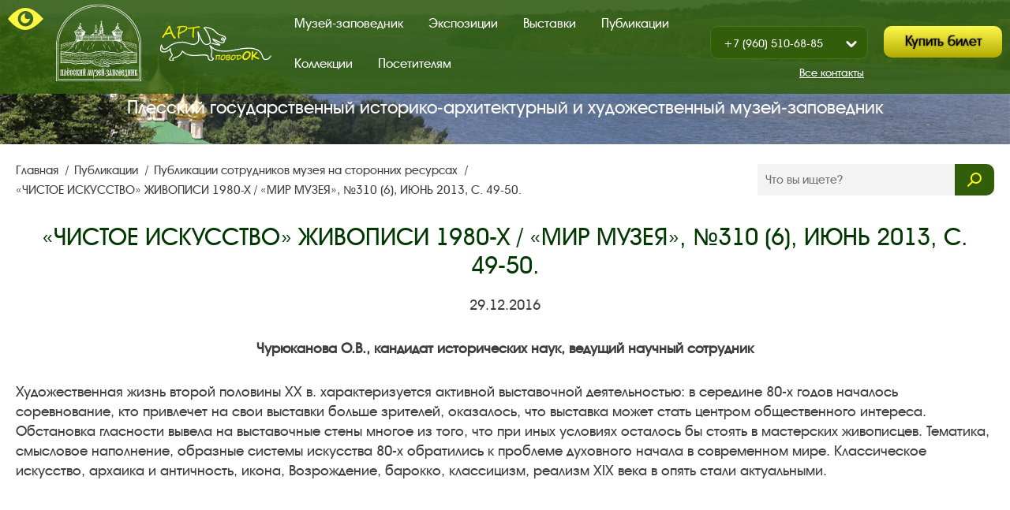

--- FILE ---
content_type: text/html; charset=windows-1251
request_url: http://ples-museum.ru/publikatsii/publikatsii-sotrudnikov-muzeya/obzor-otechestvennoy-zhivopisi-80-kh-gg-xx-v-iz-kollektsii-plesskogo-muzeya-zapovednika/
body_size: 13114
content:
<!DOCTYPE html>
<html lang="ru" class="normal-vision" >
<head>
    <title>Публикации о музее в Плёсе</title>
    <meta name="yandex-verification" content="80fa6cffc47f2010" />
    <meta http-equiv="X-UA-Compatible" content="IE=edge" />    
        <meta http-equiv="Content-Type" content="text/html; charset=windows-1251" />
<meta name="robots" content="index, follow" />
<meta name="keywords" content="публикации о плесе, плес пресса, статьи о плесе, заметки о плесе" />
<meta name="description" content="Пресс-центр о музее и для музея: статьи о музее, научные публикации ученых, публикации сотрудников музея и многое другое" />
<script type="text/javascript" data-skip-moving="true">(function(w, d, n) {var cl = "bx-core";var ht = d.documentElement;var htc = ht ? ht.className : undefined;if (htc === undefined || htc.indexOf(cl) !== -1){return;}var ua = n.userAgent;if (/(iPad;)|(iPhone;)/i.test(ua)){cl += " bx-ios";}else if (/Windows/i.test(ua)){cl += ' bx-win';}else if (/Macintosh/i.test(ua)){cl += " bx-mac";}else if (/Linux/i.test(ua) && !/Android/i.test(ua)){cl += " bx-linux";}else if (/Android/i.test(ua)){cl += " bx-android";}cl += (/(ipad|iphone|android|mobile|touch)/i.test(ua) ? " bx-touch" : " bx-no-touch");cl += w.devicePixelRatio && w.devicePixelRatio >= 2? " bx-retina": " bx-no-retina";var ieVersion = -1;if (/AppleWebKit/.test(ua)){cl += " bx-chrome";}else if (/Opera/.test(ua)){cl += " bx-opera";}else if (/Firefox/.test(ua)){cl += " bx-firefox";}ht.className = htc ? htc + " " + cl : cl;})(window, document, navigator);</script>


<link href="/bitrix/js/ui/design-tokens/dist/ui.design-tokens.min.css?173225700922029" type="text/css"  rel="stylesheet" />
<link href="/bitrix/js/ui/fonts/opensans/ui.font.opensans.min.css?17322570072320" type="text/css"  rel="stylesheet" />
<link href="/bitrix/js/main/popup/dist/main.popup.bundle.min.css?173225700625089" type="text/css"  rel="stylesheet" />
<link href="/bitrix/cache/css/s1/plyos/template_c2399e218d19dfddf6507a6cdce01765/template_c2399e218d19dfddf6507a6cdce01765_v1.css?1761159604420230" type="text/css"  data-template-style="true" rel="stylesheet" />







        <!--[if lt IE 9]>
        <![endif]-->
    <link rel="icon" href="/local/templates/plyos/favicon.ico" type="image/x-icon">
    <link rel="shortcut icon" href="/local/templates/plyos/favicon.ico" type="image/x-icon">
    <meta name="viewport" content="width=device-width,initial-scale=1">
    <meta name="proculture-verification" content="e6968602afd7f9307be86328272856ef" />
</head>

<body>
<!-- SVG-sprite -->
<svg style="display:none">
    <symbol viewbox="0 0 30 30" id="nav-icon">
        <path d="M0,0 L30,0 L30,4 L0,4 L0,0 Z"/>
        <path d="M0,10 L30,10 L30,14 L0,14 L0,10 Z"/>
        <path d="M0,20 L30,20 L30,24 L0,24 L0,20 Z"/>
    </symbol>
    <symbol viewbox="0 0 30 30" id="close-icon">
        <path d="M0 25.995L25.995 0l2.33 2.33L2.328 28.323 0 25.994z"/>
        <path d="M28.324 25.995L2.33 0 0 2.33l25.995 25.994 2.33-2.33z"/>
    </symbol>
    <symbol viewbox="0 0 18 18" id="search-icon">
        <path d="M15.85 2.05c-2.734-2.733-7.166-2.733-9.9 0-2.5 2.5-2.69 6.406-.618 9.148-.025.02-.065.022-.088.045l-4.95 4.95c-.392.39-.392 1.022 0 1.414.392.39 1.022.39 1.414 0l4.95-4.95c.023-.023.024-.064.044-.088 2.743 2.07 6.648 1.88 9.148-.62 2.734-2.734 2.734-7.166 0-9.9zm-1.768 1.06c.13.108.232.232.354.354 1.952 1.953 1.952 5.12 0 7.072-1.953 1.952-5.12 1.952-7.07 0-1.954-1.953-1.954-5.12 0-7.072 1.83-1.83 4.752-1.955 6.716-.353z"
        />
    </symbol>
</svg>
<!-- Блок настроек для low-vision. При normal-vision скрыт -->
<section class="low-vision-controls container">
    <h2 class="visually-hidden"> Настройки для слабовидящих </h2>
    <ul class="low-vision-controls__list">
        <li class="low-vision-controls__item"> Размер шрифта:
            <div class="low-vision-controls__fonts-block">
                <a class="low-vision-controls__font-btn" href="/?font-size=minus"> A- </a>
                <a class="low-vision-controls__font-btn" href="/?font-size=plus"> A+ </a>
            </div>
        </li>
        <li class="low-vision-controls__item">
                      <a class="low-vision-controls__btn" href="/?pics=N">
          <span>Изображения:</span> выключить </a>        </li>
        <li class="low-vision-controls__item">
                        <a class="low-vision-controls__btn" href="/?inver=N">
            <span>Цвет сайта:</span> белый </a>
                    </li>
        <li class="low-vision-controls__item">
            <a class="low-vision-controls__btn" href="/?serif=N"><span>Шрифт:</span> без засечек </a> 
             
        </li>
    </ul>
    <div class="low-vision-controls__reset-block">
        <a class="low-vision-controls__reset" href="/?reset-low=Y"> Сброс настроек </a>
        <a class="low-vision-controls__normal" href="/?blind=N"> Обычная версия </a>
    </div>
</section>
<header class="m-header">
    <div class="container m-header__flex-wrapper">
        <a class="m-header__low-vision-link" href="/?blind=Y">
            <img src="/local/templates/plyos/img/icon-low-vision.svg" alt="" width="45" height="28">
        </a>
        <ul class="m-header__logo-list">
            <li class="m-header__logo-item">
                <a href="/" class="m-header__logo-link m-header__logo-link--main m-header__logo-link--current">
                    <img class="m-header__logo" src="/local/templates/plyos/img/logo.svg" alt=""><span
                        class="visually-hidden">Главная страница.</span></a>
            </li>
            <li class="m-header__logo-item">
                <a class="m-header__logo-link" href="https://art-povodok.ru/" target="_blank">
                    <img class="m-header__logo" src="/local/templates/plyos/img/logo-art.svg" alt=""><span
                        class="visually-hidden">Арт-поводок.</span></a>
            </li>
        </ul>
        <button type="button" class="m-header__toggle js-nav-toggle">
            <span class="visually-hidden">Показать / Закрыть меню.</span>
        </button>
            
    <nav class="m-nav ">
        <ul class="m-nav__list">
                                                                            <li class="m-nav__item">
                        <a class="m-nav__link " href="/muzey-zapovednik/">
                            Музей-заповедник                            </a>
                    </li>
                                                                <li class="m-nav__item">
                        <a class="m-nav__link " href="/museums/">
                            Экспозиции                            </a>
                    </li>
                                                                <li class="m-nav__item">
                        <a class="m-nav__link " href="/vystavki/">
                            Выставки                            </a>
                    </li>
                                                                <li class="m-nav__item">
                        <a class="m-nav__link main-nav__link--current" >
                            Публикации                            </a>
                    </li>
                                                                <li class="m-nav__item">
                        <a class="m-nav__link " href="/kollektsii/">
                            Коллекции                            </a>
                    </li>
                                                                <li class="m-nav__item">
                        <a class="m-nav__link " href="/posetitelyam/">
                            Посетителям                            </a>
                    </li>
                                    </ul>
    </nav>
        <section class="m-header__actions">
            <div class="m-header__contacts">
                <section class="drop">
                    <button class="drop__overlay js-drop-overlay"><span class="visually-hidden">Закрыть</span></button>
                    <button class="drop__toggle js-drop-toggle" type="button"><span class="visually-hidden">Показать / Закрыть</span>
                    </button>
                    <ul class="drop__list">
                        <li class="drop__item">
                            <a class="m-header__phone" href="tel:+79605106885">+7 (960) 510-68-85</a>
                        </li>
                        <li class="drop__item">
				<a class="m-header__phone" href="tel:+79303476770">+7 (930) 347-67-70</a>
                            
                        </li>
                    </ul>
                </section>
                <a class="m-header__contact-link" href="/kontakty/"> Все контакты </a>
            </div>
            <div class="m-header__buttons">
                <a href="/posetitelyam/pushkinskaya-karta/" class="btn btn--accented ">Купить билет</a>
            </div>
        </section>
    </div>
</header>
    <div class="main-title">
        <p class="main-title__text">
            Плесский государственный историко&#8209;архитектурный и&nbsp;художественный музей&#8209;заповедник
        </p>
    </div>

    <section class="breadcrumbs search search--flex container">
        <ul class="breadcrumbs__list">
			<li class="breadcrumbs__item" id="bx_breadcrumb_0" itemscope="" itemtype="http://data-vocabulary.org/Breadcrumb" itemref="bx_breadcrumb_1">
				<a class="breadcrumbs__link" href="/" title="Главная" itemprop="url">
					Главная
				</a>
			</li>
			<li class="breadcrumbs__item" id="bx_breadcrumb_1" itemscope="" itemtype="http://data-vocabulary.org/Breadcrumb" itemprop="child" itemref="bx_breadcrumb_2">
				<a class="breadcrumbs__link" href="/publikatsii/" title="Публикации" itemprop="url">
					Публикации
				</a>
			</li>
			<li class="breadcrumbs__item" id="bx_breadcrumb_2" itemscope="" itemtype="http://data-vocabulary.org/Breadcrumb" itemprop="child">
				<a class="breadcrumbs__link" href="/publikatsii/publikatsii-sotrudnikov-muzeya/" title="Публикации сотрудников музея на сторонних ресурсах" itemprop="url">
					Публикации сотрудников музея на сторонних ресурсах
				</a>
			</li>
			<li class="breadcrumbs__item">
				<a class="breadcrumbs__link">«ЧИСТОЕ ИСКУССТВО» ЖИВОПИСИ 1980-Х / «МИР МУЗЕЯ», №310 (6), ИЮНЬ 2013, С. 49-50.</a>
			</li></ul>            <section class="search__wrapper search__wrapper--right">
<form class="search__form" action="/search/">
	<input type="search" name="q" value="" placeholder="Что вы ищете?" />
            <button class="search__btn" type="submit">
          <svg width="30" height="30">
            <use xlink:href="#search-icon" />
          </svg>
        </button>
</form>
    </section>    </section>
    <main class="main"><div class="row">
	<div class="col-xs-12">
<div class="container">
    <section class="section-one wysiwyg">
        <h1 class="section-header">
            «ЧИСТОЕ ИСКУССТВО» ЖИВОПИСИ 1980-Х / «МИР МУЗЕЯ», №310 (6), ИЮНЬ 2013, С. 49-50.        </h1>
        <p class="section-subtitle">
            29.12.2016        </p>
                    <p class="section-subtitle">
                                <span class="section-subtitle__important-info">Чурюканова О.В., кандидат исторических наук, ведущий научный сотрудник</span>
            </p>
            			
    </section>
    <section class="article wysiwyg">
                    <p>
	 Художественная жизнь второй половины XX в. характеризуется активной выставочной деятельностью: в середине 80-х годов началось соревнование, кто привлечет на свои выставки больше зрителей, оказалось, что выставка может стать центром общественного интереса. Обстановка гласности вывела на выставочные стены многое из того, что при иных условиях осталось бы стоять в мастерских живописцев. Тематика, смысловое наполнение, образные системы искусства 80-х обратились к проблеме духовного начала в современном мире. Классическое искусство, архаика и античность, икона, Возрождение, барокко, классицизм, реализм XIX века в опять стали актуальными.
</p>
<p style="text-align: center;">
	 <iframe width="1024" height="576" src="https://www.youtube.com/embed/rI4H3Tc89XM?rel=0" frameborder="0" allowfullscreen></iframe>
</p>
<p>
	 Достижения отечественного изобразительного искусства 80-х очевидны - достаточно даже мысленно вспомнить созданные в эти годы лучшие полотна, графику - и перед нами откроется целый пласт художественной культуры, обладающей огромным эстетическим потенциалом и ярким своеобразием. В 80-е годы возросла полифункциональность искусства, его самосознание как самостоятельной ценности, утвердилось значение искусства как искусства, как творческой деятельности, предназначенной не для служебно-прикладных целей, а способной и призванной по своим законам, в присущих искусству образно-пластических формах осуществлять социально- эстетическую миссию.
</p>
<p>
	 Плесский музей-заповедник обладает небольшой по объему, но разнообразной по стилю и жанрам коллекцией живописи 80-х гг. XX века: 67 имен художников, чье творчество получило признание не только в Ивановском крае, но и в искусстве России, более 100 полотен, написанных в жанре пейзажа, портрета, натюрморта, сюжетно-тематической картины.
</p>
<p>
	 Отметим преобладание пейзажных работ в процентном соотношении 70/30 относительно других жанров живописи. Это объясняется сложившейся в Плёсе еще со времен И. Левитана особой "культуры Пейзажа": с 1888 г. городок стал меккой для русских художников-пейзажистов, а с появлением пленэра "Зеленый шум", и для иностранных мастеров кисти. В 1997 г. в Плёсе был открыт единственный в своем роде Музей пейзажа, один из разделов постоянной экспозиции которого должен был образовать блок из работ живописцев советского периода, в чьем творчестве фигурировали Плёс, Волга, традиции "левитановского лирического пейзажа". Таким образом, при кажущейся разнохарактерности, коллекция советской живописи формировалась с соблюдением жанрового и стилевого единства.
</p>
<p>
	 Пейзажная живопись 80-х гг. XX столетия представлена в собрании Плесского музея-заповедника хрестоматийными именами&nbsp;Л. Бродской, С. Ивенского, Е. Востокова, Н. Козодьяна, В. Федорова, М. Малютина, Б. Лукина, М. Агеева, А. Кротова, А. Яковлева. Лирический пейзаж этих мастеров воспринимает и подчиняет себе различные живописные традиции и манеры: сказывается влияние реалистической живописи, восходящей ко второй половине XIX в., проявляется опыт импрессионистической живописи, претворяются некоторые декоративные приемы стиля модерн.
</p>
<p>
	 Характерный облик природы или города, то состояние, в котором она запечатлевается пейзажистом, зачастую включает в себя представления о поэтическом своеобразии родной земли, которые складываются в эстетической сфере национального самосознания. Здесь вырисовывается вполне отчетливая линия живописи, ставящая своей целью создание обобщающего образа родины, который раскрывается автором в лирических мотивах, например, в одухотворенных строгой просветленной красотой образах русской природы в пейзажах&nbsp;А. Кротова и С.Г. Ивенского, но чаще всего получает эпически-мажорное, романтическое воплощение. В этом духе создаются произведения, концентрирующие в себе идеи национального пейзажа: величественные своим размахом картины&nbsp;М.С. Агеева, темпераментные, бурные пейзажи&nbsp;В.А. Федорова.
</p>
<p>
	 Реалистический метод изображения - один из самых трудных для художника. Он заставляет думать о максимальной эффективности каждого формального приема в образном раскрытии жизненного содержания, обладающего многообразием черт и характеристик, которые приходится переводить на язык искусства. Традиции русской реалистической школы последовательно развивали советские художники "старшего" и "младшего" поколений:&nbsp;Г. Максимов, Г. Ниткин, Б. Орлов, В. Пахров, А. Семенов, К. Фролов, В. Чернов и др.
</p>
<p>
	 Визуальный образ современника за период, отправной точкой которого можно считать XX съезд компартии и полет человека в космос в 1961 году, до 80-90-х годов - времени новых кардинальных преобразований в обществе, претерпел в живописном искусстве существенные изменения. Акценты в трактовке образа современника смещались от романтически настроенного, бескорыстного патриота своей Родины, будь то первооткрыватель новых земель, новых месторождений полезных ископаемых или доблестный защитник её рубежей, до человека, разочаровавшего в старых идеологических принципах, ищущего выход из сложившейся ситуации и желающего обрести личную свободу от обязанностей, навязываемых общественным устройством, несущего персональную ответственность именно за себя. Во второй половине XX в. в трактовке портретного образа художники, как правило, отдают предпочтение длительным состояниям модели: раздумьям и переживаниям. В образах портретируемых нет ничего мимолетного, преходящего; внимание сосредоточивается на ведущих чертах личности.
</p>
<p>
	 Собрание 80-х гг. XX в. представлено немногочисленными, но разнообразными по замыслу и стилистическому решению портретными работами:&nbsp;А. Федорова "Портрет отца" (1984), "Екатерина Михайловна" (1983), А. Антохина "Королев А.М." (1982), Л.А. Мороховой "Портрет" (1987), Б.В. Орлова "Освещенный солнцем" (1988).
</p>
<p>
	 В последние годы XX столетия получил свое дальнейшее развитие жанр натюрморта. Многокрасочная мелодия природы звучит в работах&nbsp;Б. Мутовкина "Букет русских полей"(1982), "Золотой полдень" (1987), "Новые заботы" (1981), "Кузня дяди Вани" (1980); В. Поюрова) "Букет" (1982), "Три тыквы" (1980-е), А. Мудрецова "Осенний букет" (1988), Е. Николаевой "Полевые цветы" (1986).
</p>
<p>
	 Еще реже художники обращались к сюжетно-тематической картине. Развитие этого жанра, судя по представленным в собрании работам, приостановилось в 60-е гг. Образы, созданные&nbsp;Н. Афанасьевым и Л. Богомольцем&nbsp;отсылают нас ко времени активного строительства молодой страны, времени пятилеток и трудовых побед:&nbsp;"Московский речной порт"&nbsp;(1980) и&nbsp;"Онежское озеро"&nbsp;(1980) - пейзажи, выполненные в духе соцреализма.&nbsp;Т. Гижевская, А. Яковлев и А. Снегирев&nbsp;обратились к теме трудовых будней советского человека: женщины в овощехранилище, перебирающие картошку, полуденная заводская смена, узбек, пасущий стадо овец - вот такие незатейливые сюжеты разрабатывают авторы довольно больших по своему масштабу полотен. Темой, к которой обращаются художники всех поколений, была и остается Великая Отечественная война. Своеобразно, смело и широко трактуют образы войны талантливые ивановские живописцы:&nbsp;В. Жемерикин "Военные годы" (1981), В. и Н. Родионовы "Память" (1984).
</p>
<p>
	 Любая значительная живописная работа, рассмотренная нами - это вопросы, вопросы, вопросы: куда мы идем? кто мы? в чем наша цель, наша перспектива? В 70-е и 80-е люди словно устали от концептуального искусства и понемногу вернулись к изобразительности, цвету и фигуративности. В 80-е наряду с реалистической установкой и ее антиподом, конформистским ремесленничеством, перед художниками как бы возник "третий путь": перспектива искусства, заявляющего о своей независимости от прочих областей социальной практики, от общепринятой, традиционной иерархии материальных и духовных ценностей жизни. Сейчас много спорят о традициях отечественного искус-ства. Есть духовная традиция, которую искусство советское, искусство новейшее унаследовало от больших художников дореволюционной России. Это ум, сердце, творческое воображение, открытые насущным тревогам сограждан, человеческим борениям современности. Это потребность создавать искусство, соразмерное жизни - ее всеохватным запросам.
</p>
<p>
 <img width="640" alt="art-01.jpg" src="/upload/medialibrary/c15/art-01.jpg" height="358" title="Ивенский С.Г. В Плесе. Полдень. 1987, к.м. "><br>
</p>
<p>
 <i>Ивенский С.Г. В Плесе. Полдень. 1987, к.м.&nbsp;</i><br>
</p>
<p>
 <i><img width="640" alt="art-02.jpg" src="/upload/medialibrary/245/art-02.jpg" height="344" title="Востоков Е.И. Зимой в Михневе. 1980, х.м. "><br>
 </i>
</p>
<p>
 <i>Востоков Е.И. Зимой в Михневе. 1980, х.м.&nbsp;<br>
 </i>
</p>
<p>
 <i><img width="470" alt="art-03.jpg" src="/upload/medialibrary/7c0/art-03.jpg" height="640" title="Козодьян Н.Г. Зима. 1980-е, х.м. "><br>
 </i>
</p>
<p>
 <i>Козодьян Н.Г. Зима. 1980-е, х.м.&nbsp;<br>
 </i>
</p>
<p>
 <i><span><img width="558" alt="art-04.jpg" src="/upload/medialibrary/625/art-04.jpg" height="480" title="Агеев М.С. Весна. Облачный день. 1982, х.м. "><br>
 </span></i>
</p>
<p>
 <i><span>Агеев М.С. Весна. Облачный день. 1982, х.м.&nbsp;<br>
 </span></i>
</p>
<p>
 <i><span><img width="640" alt="art-05.jpg" src="/upload/medialibrary/0f3/art-05.jpg" height="478" title="Агеев М.С. На озере. 1983, х.м. "><br>
 </span></i>
</p>
<p>
 <i><span>Агеев М.С. На озере. 1983, х.м.&nbsp;<br>
 </span></i>
</p>
<p>
 <i><span><img width="640" alt="art-06.jpg" src="/upload/medialibrary/e68/art-06.jpg" height="478" title="Агеев М.С. Плес. Церковь на г. Свободы. 1985, х.м. "><br>
 </span></i>
</p>
<p>
 <i><span>Агеев М.С. Плес. Церковь на г. Свободы. 1985, х.м.&nbsp;<br>
 </span></i>
</p>
<p>
 <i><span><img width="640" alt="art-07.jpg" src="/upload/medialibrary/6cc/art-07.jpg" height="451" title="Агеев М.С. Сельский дворик. 1980, х.м. "><br>
 </span></i>
</p>
<p>
 <i><span>Агеев М.С. Сельский дворик. 1980, х.м.&nbsp;<br>
 </span></i>
</p>
<p>
 <i><span><img width="568" alt="art-08.jpg" src="/upload/medialibrary/242/art-08.jpg" height="480" title="Кротов А.К. Весна в Плесе. 1984, х.м."><br>
 </span></i>
</p>
<p>
 <i><span>Кротов А.К. Весна в Плесе. 1984, х.м.<br>
 </span></i>
</p>
<p>
 <i><span><img width="640" alt="art-09.jpg" src="/upload/medialibrary/c84/art-09.jpg" height="376" title="Ниткин Г.А. Осенний Плес. 1982, х.м. "><br>
 </span></i>
</p>
<p>
 <i><span>Ниткин Г.А. Осенний Плес. 1982, х.м.&nbsp;<br>
 </span></i>
</p>
<p>
 <i><span><img width="472" alt="art-10.jpg" src="/upload/medialibrary/a75/art-10.jpg" height="640" title="Орлов Б.В. Освещенный солнцем. 1988, х.м. "><br>
 </span></i>
</p>
<p>
 <i><span>Орлов Б.В. Освещенный солнцем. 1988, х.м.&nbsp;<br>
 </span></i>
</p>
<p>
 <i><span><img width="605" alt="art-11.jpg" src="/upload/medialibrary/878/art-11.jpg" height="480" title="Орлов Б.В. Осенний пейзаж с кладбищем. 1987-88, х.м. "><br>
 </span></i>
</p>
<p>
 <i><span>Орлов Б.В. Осенний пейзаж с кладбищем. 1987-88, х.м.&nbsp;<br>
 </span></i>
</p>
<p>
 <i><span><img width="640" alt="art-12.jpg" src="/upload/medialibrary/a36/art-12.jpg" height="345" title="Пахров В.А. Река Мста. 1981, х.м."><br>
 </span></i>
</p>
<p>
 <i><span>Пахров В.А. Река Мста. 1981, х.м.<br>
 </span></i>
</p>
<p>
 <i><span><img width="640" alt="art-13.jpg" src="/upload/medialibrary/943/art-13.jpg" height="446" title="Семенов А.И. Этюд. Плес. Ул. Кирова. 1986, х.м."><br>
 </span></i>
</p>
<p>
 <i><span>Семенов А.И. Этюд. Плес. Ул. Кирова. 1986, х.м.<br>
 </span></i>
</p>
<p>
 <i><span><img width="480" alt="art-14.jpg" src="/upload/medialibrary/49c/art-14.jpg" height="487" title="Семенов С.В. Клумба с кактусом. 1987, х.м. "><br>
 </span></i>
</p>
<p>
 <i><span>Семенов С.В. Клумба с кактусом. 1987, х.м.&nbsp;<br>
 </span></i>
</p>
<p>
 <i><span><img width="401" alt="art-15.jpg" src="/upload/medialibrary/8dc/art-15.jpg" height="640" title="Фролов К.П. Зимка. 1981, х.м. "><br>
 </span></i>
</p>
<p>
 <i><span>Фролов К.П. Зимка. 1981, х.м.&nbsp;<br>
 </span></i>
</p>
<p>
 <i><span><img width="640" alt="art-16.jpg" src="/upload/medialibrary/7bc/art-16.jpg" height="446" title="Чернов В.В. Снежная замять. 1985, х.м. "><br>
 </span></i>
</p>
<p>
 <i><span>Чернов В.В. Снежная замять. 1985, х.м.&nbsp;<br>
 </span></i>
</p>
<p>
 <i><span><img width="480" alt="art-17.jpg" src="/upload/medialibrary/113/art-17.jpg" height="521" title="Антохин А.М. Королев А.М. 1982, х.м."><br>
 </span></i>
</p>
<p>
 <i><span>Антохин А.М. Королев А.М. 1982, х.м.<br>
 </span></i>
</p>
<p>
 <i><span><img width="474" alt="art-18.jpg" src="/upload/medialibrary/a7f/art-18.jpg" height="640" title="Морохова Л.А. Портрет. 1987, х.м. "><br>
 </span></i>
</p>
<p>
 <i><span>Морохова Л.А. Портрет. 1987, х.м.&nbsp;<br>
 </span></i>
</p>
<p>
 <i><span><img width="536" alt="art-19.jpg" src="/upload/medialibrary/c0d/art-19.jpg" height="480" title="Мутовкин Б.А. букет русских полей. 1982, х.м. "><br>
 </span></i>
</p>
<p>
 <i><span>Мутовкин Б.А. букет русских полей. 1982, х.м.&nbsp;<br>
 </span></i>
</p>
<p>
 <i><span><img width="473" alt="art-20.jpg" src="/upload/medialibrary/f9b/art-20.jpg" height="640" title="Мутовкин Б.А. Золотой полдень. 1987, х.м. "><br>
 </span></i>
</p>
<p>
 <i><span>Мутовкин Б.А. Золотой полдень. 1987, х.м.&nbsp;<br>
 </span></i>
</p>
<p>
 <i><span><img width="452" alt="art-21.jpg" src="/upload/medialibrary/f48/art-21.jpg" height="640" title="Поюров В.С. Букет. 1982, х.м. "><br>
 </span></i>
</p>
<p>
 <i><span>Поюров В.С. Букет. 1982, х.м.&nbsp;<br>
 </span></i>
</p>
<p>
 <i><span><img width="640" alt="art-22.jpg" src="/upload/medialibrary/7d7/art-22.jpg" height="474" title="Поюров В.С. Три тыквы. 1980-е, х.м."><br>
 </span></i>
</p>
<p>
 <i><span>Поюров В.С. Три тыквы. 1980-е, х.м.<br>
 </span></i>
</p>
<p>
 <i><span><img width="640" alt="art-23.jpg" src="/upload/medialibrary/732/art-23.jpg" height="396" title="Мудрецов А.И. Иней. 1984, х.м. "><br>
 </span></i>
</p>
<p>
 <i><span>Мудрецов А.И. Иней. 1984, х.м.&nbsp;<br>
 </span></i>
</p>
<p>
 <i><span><img width="480" alt="art-24.jpg" src="/upload/medialibrary/514/art-24.jpg" height="600" title="Мудрецов А.И. Осенний букет. 1988, х.м. "><br>
 </span></i>
</p>
<p>
 <i><span>Мудрецов А.И. Осенний букет. 1988, х.м.&nbsp;<br>
 </span></i>
</p>
<p>
 <i><span><img width="424" alt="art-25.jpg" src="/upload/medialibrary/f58/art-25.jpg" height="640" title="Николаева Е.Я. Полевые цветы. 1986, х.м. "><br>
 </span></i>
</p>
<p>
 <i><span>Николаева Е.Я. Полевые цветы. 1986, х.м.&nbsp;<br>
 </span></i>
</p>
<p>
 <i><span><img width="640" alt="art-26.jpg" src="/upload/medialibrary/148/art-26.jpg" height="345" title="Афанасьев Н.Г. Московский речной порт. 1980, х.м. "><br>
 </span></i>
</p>
<p>
 <i><span>Афанасьев Н.Г. Московский речной порт. 1980, х.м.&nbsp;<br>
 </span></i>
</p>
<p>
 <i><span><img width="640" alt="art-27.jpg" src="/upload/medialibrary/3f0/art-27.jpg" height="418" title="Богомолец Л.К. Онежское озеро. 1980, х.м. "><br>
 </span></i>
</p>
<p>
 <i><span>Богомолец Л.К. Онежское озеро. 1980, х.м.&nbsp;<br>
 </span></i>
</p>
<p>
 <i><span><img width="613" alt="art-28.jpg" src="/upload/medialibrary/095/art-28.jpg" height="480" title="Гижевская Т.В. Весна. Подготовка к севу. 1980, х.м. "><br>
 </span></i>
</p>
<p>
 <i><span>Гижевская Т.В. Весна. Подготовка к севу. 1980, х.м.&nbsp;<br>
 </span></i>
</p>
<p>
 <i><span><img width="567" alt="art-29.jpg" src="/upload/medialibrary/fc4/art-29.jpg" height="480" title="Яковлев А.А. Ветреный день. 1986, х.м. "><br>
 </span></i>
</p>
<p>
 <i><span>Яковлев А.А. Ветреный день. 1986, х.м.&nbsp;<br>
 </span></i>
</p>
<p>
 <i><span><img width="640" alt="art-30.jpg" src="/upload/medialibrary/ea2/art-30.jpg" height="454" title="Яковлев А.А. Ямбург. Полуденная смена. 1986, х.м. "><br>
 </span></i>
</p>
<p>
 <i><span>Яковлев А.А. Ямбург. Полуденная смена. 1986, х.м.&nbsp;<br>
 </span></i>
</p>
<p>
 <i><span><img width="640" alt="art-31.jpg" src="/upload/medialibrary/235/art-31.jpg" height="473" title="Снегирев А.В. Весна. 1979-80, х.м. "><br>
 </span></i>
</p>
<p>
 <i><span>Снегирев А.В. Весна. 1979-80, х.м.&nbsp;<br>
 </span></i>
</p>
<p>
 <i><span><img width="418" alt="art-32.jpg" src="/upload/medialibrary/7e6/art-32.jpg" height="640" title="Родионовы В.В. и Н.П. Память. 1984, х.м. "><br>
 </span></i>
</p>
<p>
 <i><span>Родионовы В.В. и Н.П. Память. 1984, х.м.&nbsp;<br>
 </span></i>
</p>
<p>
 <i><span><img width="480" alt="art-33.jpg" src="/upload/medialibrary/fa7/art-33.jpg" height="552" title="Коновалова Н.В. Пейзаж. 1980, орг.м. "><br>
 </span></i>
</p>
<p>
 <i><span>Коновалова Н.В. Пейзаж. 1980, орг.м.&nbsp;<br>
 </span></i>
</p>
<p>
 <i><span><img width="614" alt="art-34.jpg" src="/upload/medialibrary/fa7/art-34.jpg" height="480" title="Щербаков Б.В. Волга в ветреный день. 1983, х.м. "><br>
 </span></i>
</p>
<p>
 <i><span>Щербаков Б.В. Волга в ветреный день. 1983, х.м.&nbsp;<br>
 </span></i>
</p>
<p>
 <i><span><img width="539" alt="art-35.jpg" src="/upload/medialibrary/b3c/art-35.jpg" height="480" title="Изотов М.Н. Лето. 1983, х.м. "><br>
 </span></i>
</p>
<p>
 <i><span>Изотов М.Н. Лето. 1983, х.м.&nbsp;<br>
 </span></i>
</p>
<p>
 <i><span><img width="640" alt="art-36.jpg" src="/upload/medialibrary/5ee/art-36.jpg" height="385" title="Максимов Г.Г. Плес. Переулок Залом весной. 1983, к.м. "><br>
 </span></i>
</p>
<p>
 <i><span>Максимов Г.Г. Плес. Переулок Залом весной. 1983, к.м.&nbsp;<br>
 </span></i>
</p>
<p>
 <i><span><img width="640" alt="art-37.jpg" src="/upload/medialibrary/5d4/art-37.jpg" height="445" title="Максимычев Н.В. Бархатный свет. 1988, х.м. "><br>
 </span></i>
</p>
<p>
 <i><span>Максимычев Н.В. Бархатный свет. 1988, х.м.&nbsp;<br>
 </span></i>
</p>
<p>
 <i><span><img width="473" alt="art-38.jpg" src="/upload/medialibrary/a31/art-38.jpg" height="640" title="Переверзева А.К. Невеста с подругами. 1980, х.м. "><br>
 </span></i>
</p>
<p>
 <i><span>Переверзева А.К. Невеста с подругами. 1980, х.м.&nbsp;<br>
 </span></i>
</p>
<p>
 <i><span><img width="514" alt="art-39.jpg" src="/upload/medialibrary/0b9/art-39.jpg" height="480" title="Сорокин В.С. Городище. 1981, х.м. "><br>
 </span></i>
</p>
<p>
 <i><span>Сорокин В.С. Городище. 1981, х.м.&nbsp;<br>
 </span></i>
</p>
<p>
 <i><span><img width="640" alt="art-40.jpg" src="/upload/medialibrary/4c4/art-40.jpg" height="480" title="Чистов Е.В. Последние листья. 1984, х.м. "><br>
 </span></i>
</p>
<p>
 <i><span>Чистов Е.В. Последние листья. 1984, х.м.&nbsp;<br>
 </span></i>
</p>
<p>
 <i><span><img width="600" alt="art-41.jpg" src="/upload/medialibrary/e6f/art-41.jpg" height="480" title="Шушунин А.Е. Натюрморт. 1980, х.м. "><br>
 </span></i>
</p>
<p>
 <i><span>Шушунин А.Е. Натюрморт. 1980, х.м.&nbsp;<br>
 </span></i>
</p>            			    </section>
        <ul class="scroll-block scroll-block--bottom scroll-block--top">
        <li class="scroll-block__prev">
            <a class="btn-arrow btn-arrow--prev " href="/publikatsii/publikatsii-sotrudnikov-muzeya/dmitriy-semenovskiy-dni-nashey-zhizni-plyesskiy-dnevnik-leta-1929-goda/">Предыдущая публикация</a>
        </li>
        <li class="scroll-block__next">
            <a class="btn-arrow btn-arrow--next " href="/publikatsii/publikatsii-sotrudnikov-muzeya/ivanovskiy-kray-v-smutnoe-vremya/">Следующая публикация</a>
        </li>
    </ul>
</div>	</div>
	</div>
 
</main>

<section class="social container">
    <h2 class="social__header">
        Следите за новостями в соцсетях:
    </h2>
<ul class="social__list">
            <li class="social__item">
            <a class="social__link social__link--vk" href="https://vk.com/club39474852" target="_blank">
                <span class="visually-hidden">
                    Вконтакте                </span>
            </a>
        </li>
                <li class="social__item">
            <a class="social__link social__link--rutube" href="https://rutube.ru/video/person/1495789/" target="_blank">
                <span class="visually-hidden">
                    rutube                </span>
            </a>
        </li>
                <li class="social__item">
            <a class="social__link social__link--ok" href="https://ok.ru/profile/570030857965" target="_blank">
                <span class="visually-hidden">
                    Одноклассники                </span>
            </a>
        </li>
                <li class="social__item">
            <a class="social__link social__link--ytube" href="https://www.youtube.com/channel/UCP0Jz8ByLiI6xY5xlB0Lcgg" target="_blank">
                <span class="visually-hidden">
                    YouTube                </span>
            </a>
        </li>
                <li class="social__item">
            <a class="social__link social__link--trip" href="https://www.tripadvisor.ru/Attractions-g2619278-Activities-c49-Ples_Ivanovo_Oblast_Central_Russia.html" target="_blank">
                <span class="visually-hidden">
                    Трипадвизор                </span>
            </a>
        </li>
        </ul>

</section>



<footer class="main-footer">
    <div class="main-footer__top">
        <div class="container main-footer__flex-wrapper">
               <ul class="main-footer__link-list">
                                    <li class="main-footer__link-item">
                    <a class="main-footer__link " href="/posetitelyam/">Посетителям</a>
                </li>
                                                        <li class="main-footer__link-item">
                    <a class="main-footer__link " href="/muzey-zapovednik/">О музее-заповеднике</a>
                </li>
                                                        <li class="main-footer__link-item">
                    <a class="main-footer__link " href="/khudozhniki-v-plese/">Пленэр "Зелёный шум"</a>
                </li>
                                                        <li class="main-footer__link-item">
                    <a class="main-footer__link " href="https://art-povodok.ru">Проект Арт-поводОК Плёс</a>
                </li>
                                                        <li class="main-footer__link-item">
                    <a class="main-footer__link " href="https://ples-museum.ru/muzey-zapovednik/dokumenty/?filter-docs=400">Рекомендации по правилам личной безопасности</a>
                </li>
                                                        <li class="main-footer__link-item">
                    <a class="main-footer__link " href="/posetitelyam/tyrfirmam/">Турфирмам</a>
                </li>
                                                        <li class="main-footer__link-item">
                    <a class="main-footer__link " href="/muzey-zapovednik/dokumenty/">Документы</a>
                </li>
                                                        <li class="main-footer__link-item">
                    <a class="main-footer__link " href="/muzey-zapovednik/dokumenty/?filter-docs=1">Застройщикам</a>
                </li>
                                                        <li class="main-footer__link-item">
                    <a class="main-footer__link " href="/muzey-zapovednik/dokumenty/?filter-docs=49">Антикоррупционная деятельность</a>
                </li>
                                                        <li class="main-footer__link-item">
                    <a class="main-footer__link " href="http://bus.gov.ru/pub/independentRating/list">Результаты независимой оценки качества</a>
                </li>
                                                        <li class="main-footer__link-item">
                    <a class="main-footer__link " href="https://docs.google.com/forms/d/e/1FAIpQLSe_-h0b7wsH4Jl69trUWo9WHxKBfQo_j4r1Imvp8pyHOkxIgA/viewform?usp=sf_link">Анкета посетителя (оценка качества услуг)</a>
                </li>
                                                        <li class="main-footer__link-item">
                    <a class="main-footer__link " href="https://ples-museum.ru/muzey-zapovednik/dokumenty/?filter-docs=60">Бесплатная юридическая помощь</a>
                </li>
                                                        <li class="main-footer__link-item">
                    <a class="main-footer__link " href="https://ples-museum.ru/upload/iblock/114/xstbvqeoawsfy13rdb34zgji2zsvkn0f/Pravila-poseshcheniya-ekspozitsiy-i-vystavok-Plesskogo-muzeya_zapovednika-_redaktsiya-ot-16.01.2025-g._.pdf">Правила посещения экспозиций и выставок</a>
                </li>
                                </ul>
                <div class="main-footer__copyright-address">
                <p class="main-footer__text">
                                <span>Copyright © http://www.plyos.org</span>
            <span>Плесский государственный историко-архитектурный и художественный музей&#8209;заповедник.</span>
            <span>Использование и копирование информации запрещено.</span>                </p>
                <p class="main-footer__text">
                     Адрес: Плес, Соборная гора, 1. Тел.: +7 (49339) 4-34-90
<p>
 <a href="mailto:ples-museum@mail.ru"></a>
</p>
 <br>                </p>
                <div class="main-footer__link-add">
                    <a class="main-footer__link main-footer__link--min" href="/polzovatelskoe-soglashenie/">Пользовательское соглашение</a>
                    <a class="main-footer__link main-footer__link--min" href="/confidentiality/">Политика конфиденциальности</a>
                </div>
            </div>
        </div>
    </div>
    <div class="main-footer__bottom">
        <div class="container main-footer__flex-wrapper">
            <p class="main-footer__info-one">
                2016&ndash;2026 Плесский государственный историко-архитектурный и художественный музей-заповедник
            </p>
            <a class="main-footer__info-one" href="https://softnavi.ru/" target="_blank">
               Разработка сайта Софт Навигатор
            </a>
        </div>
    </div>
</footer>
<!-- Yandex.Metrika counter -->
<noscript><div><img src="https://mc.yandex.ru/watch/42654264" style="position:absolute; left:-9999px;" alt="" /></div></noscript>
<!-- /Yandex.Metrika counter -->
<script type="text/javascript">if(!window.BX)window.BX={};if(!window.BX.message)window.BX.message=function(mess){if(typeof mess==='object'){for(let i in mess) {BX.message[i]=mess[i];} return true;}};</script>
<script type="text/javascript">(window.BX||top.BX).message({'JS_CORE_LOADING':'Загрузка...','JS_CORE_NO_DATA':'- Нет данных -','JS_CORE_WINDOW_CLOSE':'Закрыть','JS_CORE_WINDOW_EXPAND':'Развернуть','JS_CORE_WINDOW_NARROW':'Свернуть в окно','JS_CORE_WINDOW_SAVE':'Сохранить','JS_CORE_WINDOW_CANCEL':'Отменить','JS_CORE_WINDOW_CONTINUE':'Продолжить','JS_CORE_H':'ч','JS_CORE_M':'м','JS_CORE_S':'с','JSADM_AI_HIDE_EXTRA':'Скрыть лишние','JSADM_AI_ALL_NOTIF':'Показать все','JSADM_AUTH_REQ':'Требуется авторизация!','JS_CORE_WINDOW_AUTH':'Войти','JS_CORE_IMAGE_FULL':'Полный размер'});</script><script type="text/javascript" src="/bitrix/js/main/core/core.min.js?1732256997220366"></script><script>BX.setJSList(['/bitrix/js/main/core/core_ajax.js','/bitrix/js/main/core/core_promise.js','/bitrix/js/main/polyfill/promise/js/promise.js','/bitrix/js/main/loadext/loadext.js','/bitrix/js/main/loadext/extension.js','/bitrix/js/main/polyfill/promise/js/promise.js','/bitrix/js/main/polyfill/find/js/find.js','/bitrix/js/main/polyfill/includes/js/includes.js','/bitrix/js/main/polyfill/matches/js/matches.js','/bitrix/js/ui/polyfill/closest/js/closest.js','/bitrix/js/main/polyfill/fill/main.polyfill.fill.js','/bitrix/js/main/polyfill/find/js/find.js','/bitrix/js/main/polyfill/matches/js/matches.js','/bitrix/js/main/polyfill/core/dist/polyfill.bundle.js','/bitrix/js/main/core/core.js','/bitrix/js/main/polyfill/intersectionobserver/js/intersectionobserver.js','/bitrix/js/main/lazyload/dist/lazyload.bundle.js','/bitrix/js/main/polyfill/core/dist/polyfill.bundle.js','/bitrix/js/main/parambag/dist/parambag.bundle.js']);
</script>
<script type="text/javascript">(window.BX||top.BX).message({'LANGUAGE_ID':'ru','FORMAT_DATE':'DD.MM.YYYY','FORMAT_DATETIME':'DD.MM.YYYY HH:MI:SS','COOKIE_PREFIX':'BITRIX_SM','SERVER_TZ_OFFSET':'10800','UTF_MODE':'N','SITE_ID':'s1','SITE_DIR':'/','USER_ID':'','SERVER_TIME':'1768962424','USER_TZ_OFFSET':'0','USER_TZ_AUTO':'Y','bitrix_sessid':'fc765c43b44d70ec215ca5dede0ff4c4'});</script><script type="text/javascript" src="/bitrix/js/main/popup/dist/main.popup.bundle.min.js?173225700665492"></script>
<script type="text/javascript">BX.setJSList(['/local/templates/plyos/js/jquery-1.11.3.min.js','/local/templates/plyos/js/main-nav.js','/local/templates/plyos/js/slick.js','/local/templates/plyos/js/scrollup.js','/local/templates/plyos/js/stacktable.js','/local/templates/plyos/js/accord.js','/local/templates/plyos/js/lightbox/jquery.lightbox.js','/local/templates/plyos/js/fix.js','/local/templates/plyos/js/accordeon.js','/local/templates/plyos/js/form-submit.js','/local/templates/plyos/js/drop.js','/local/templates/plyos/js/m-nav.js','/local/templates/plyos/js/modal.js','/local/templates/plyos/js/social-fix.js']);</script>
<script type="text/javascript">BX.setCSSList(['/local/templates/plyos/css/styles.css','/local/templates/plyos/css/styles3.css','/local/templates/plyos/css/styles4.css','/local/templates/plyos/css/accordeon.css','/local/templates/plyos/js/lightbox/jquery.lightbox.css','/local/templates/plyos/css/custom.css','/local/templates/plyos/template_styles.css']);</script>


<script type="text/javascript"  src="/bitrix/cache/js/s1/plyos/template_fe5a3103230bf8a314b4b71f16e8c84c/template_fe5a3103230bf8a314b4b71f16e8c84c_v1.js?1761159604211335"></script>
<script type="text/javascript">var _ba = _ba || []; _ba.push(["aid", "3b6121f2947ead1342b276aa1f67aa3b"]); _ba.push(["host", "ples-museum.ru"]); (function() {var ba = document.createElement("script"); ba.type = "text/javascript"; ba.async = true;ba.src = (document.location.protocol == "https:" ? "https://" : "http://") + "bitrix.info/ba.js";var s = document.getElementsByTagName("script")[0];s.parentNode.insertBefore(ba, s);})();</script>


<script src="/local/templates/plyos/js/html5shiv.js"></script>
<script>
 $(function()
 {
    $('.carousel__lighbox-preview a').lightbox();
    $('.scheme__lighbox-preview a').lightbox();
 });
</script>
<script type="text/javascript">
    (function (d, w, c) {
        (w[c] = w[c] || []).push(function() {
            try {
                w.yaCounter42654264 = new Ya.Metrika({
                    id:42654264,
                    clickmap:true,
                    trackLinks:true,
                    accurateTrackBounce:true,
                    webvisor:true,
                    trackHash:true
                });
            } catch(e) { }
        });

        var n = d.getElementsByTagName("script")[0],
            s = d.createElement("script"),
            f = function () { n.parentNode.insertBefore(s, n); };
        s.type = "text/javascript";
        s.async = true;
        s.src = "https://mc.yandex.ru/metrika/watch.js";

        if (w.opera == "[object Opera]") {
            d.addEventListener("DOMContentLoaded", f, false);
        } else { f(); }
    })(document, window, "yandex_metrika_callbacks");
</script>
<script>
  (function(i,s,o,g,r,a,m){i['GoogleAnalyticsObject']=r;i[r]=i[r]||function(){
  (i[r].q=i[r].q||[]).push(arguments)},i[r].l=1*new Date();a=s.createElement(o),
  m=s.getElementsByTagName(o)[0];a.async=1;a.src=g;m.parentNode.insertBefore(a,m)
  })(window,document,'script','https://www.google-analytics.com/analytics.js','ga');

  ga('create', 'UA-91608123-1', 'auto');
  ga('send', 'pageview');

</script>

<script src="https://culturaltracking.ru/static/js/spxl.js" data-pixel-id="601"></script>

</body>

</html>


--- FILE ---
content_type: image/svg+xml
request_url: http://ples-museum.ru/local/templates/plyos/img/sprite-social.svg
body_size: 8446
content:
<?xml version="1.0" encoding="UTF-8" standalone="no"?>
<!-- Generator: Adobe Illustrator 16.0.0, SVG Export Plug-In . SVG Version: 6.00 Build 0)  -->

<svg
   xmlns:dc="http://purl.org/dc/elements/1.1/"
   xmlns:cc="http://creativecommons.org/ns#"
   xmlns:rdf="http://www.w3.org/1999/02/22-rdf-syntax-ns#"
   xmlns:svg="http://www.w3.org/2000/svg"
   xmlns="http://www.w3.org/2000/svg"
   xmlns:sodipodi="http://sodipodi.sourceforge.net/DTD/sodipodi-0.dtd"
   xmlns:inkscape="http://www.inkscape.org/namespaces/inkscape"
   version="1.1"
   id="Capa_1"
   x="0px"
   y="0px"
   width="46"
   height="414"
   viewBox="0 0 45.999999 413.99999"
   xml:space="preserve"
   inkscape:version="0.92.1 r15371"
   sodipodi:docname="sprite-social.svg"><metadata
     id="metadata45"><rdf:RDF><cc:Work
         rdf:about=""><dc:format>image/svg+xml</dc:format><dc:type
           rdf:resource="http://purl.org/dc/dcmitype/StillImage" /><dc:title /></cc:Work></rdf:RDF></metadata><defs
     id="defs43" /><sodipodi:namedview
     pagecolor="#ffffff"
     bordercolor="#666666"
     borderopacity="1"
     objecttolerance="10"
     gridtolerance="10"
     guidetolerance="10"
     inkscape:pageopacity="0"
     inkscape:pageshadow="2"
     inkscape:window-width="2560"
     inkscape:window-height="1027"
     id="namedview41"
     showgrid="true"
     inkscape:zoom="2"
     inkscape:cx="161.06323"
     inkscape:cy="127.26103"
     inkscape:window-x="-8"
     inkscape:window-y="-8"
     inkscape:window-maximized="1"
     inkscape:current-layer="Capa_1"
     inkscape:snap-bbox="true"
     inkscape:bbox-paths="false"
     inkscape:bbox-nodes="true"
     fit-margin-top="0"
     fit-margin-left="0"
     fit-margin-right="0"
     fit-margin-bottom="0"
     showguides="true"
     inkscape:guide-bbox="true"
     inkscape:snap-global="true"><inkscape:grid
       type="xygrid"
       id="grid3897"
       empspacing="1"
       visible="true"
       enabled="true"
       snapvisiblegridlinesonly="true" /></sodipodi:namedview><g
     id="g11"
     transform="translate(383.3494,111.86904)" /><g
     id="g13"
     transform="translate(383.3494,111.86904)" /><g
     id="g15"
     transform="translate(383.3494,111.86904)" /><g
     id="g17"
     transform="translate(383.3494,111.86904)" /><g
     id="g19"
     transform="translate(383.3494,111.86904)" /><g
     id="g21"
     transform="translate(383.3494,111.86904)" /><g
     id="g23"
     transform="translate(383.3494,111.86904)" /><g
     id="g25"
     transform="translate(383.3494,111.86904)" /><g
     id="g27"
     transform="translate(383.3494,111.86904)" /><g
     id="g29"
     transform="translate(383.3494,111.86904)" /><g
     id="g31"
     transform="translate(383.3494,111.86904)" /><g
     id="g33"
     transform="translate(383.3494,111.86904)" /><g
     id="g35"
     transform="translate(383.3494,111.86904)" /><g
     id="g37"
     transform="translate(383.3494,111.86904)" /><g
     id="g39"
     transform="translate(383.3494,111.86904)" /><rect
     style="fill:#378dbb;fill-opacity:1;stroke:#070707;stroke-width:0;stroke-linecap:butt;stroke-linejoin:round;stroke-miterlimit:4;stroke-dasharray:none;stroke-dashoffset:0;stroke-opacity:1"
     id="rect3942"
     width="46"
     height="46"
     x="60"
     y="-1.5000001e-006" /><rect
     style="fill:#52bb37;fill-opacity:1;stroke:#070707;stroke-width:0;stroke-linecap:butt;stroke-linejoin:round;stroke-miterlimit:4;stroke-dasharray:none;stroke-dashoffset:0;stroke-opacity:1"
     id="rect3942-4"
     width="46"
     height="46"
     x="60"
     y="45.999996" /><rect
     style="fill:#378dbb;fill-opacity:1;stroke:#070707;stroke-width:0;stroke-linecap:butt;stroke-linejoin:round;stroke-miterlimit:4;stroke-dasharray:none;stroke-dashoffset:0;stroke-opacity:1"
     id="rect3942-8"
     width="46"
     height="46"
     x="60"
     y="92" /><rect
     style="fill:#52bb37;fill-opacity:1;stroke:#070707;stroke-width:0;stroke-linecap:butt;stroke-linejoin:round;stroke-miterlimit:4;stroke-dasharray:none;stroke-dashoffset:0;stroke-opacity:1"
     id="rect3942-4-2"
     width="46"
     height="46"
     x="60"
     y="138" /><rect
     style="fill:#378dbb;fill-opacity:1;stroke:#070707;stroke-width:0;stroke-linecap:butt;stroke-linejoin:round;stroke-miterlimit:4;stroke-dasharray:none;stroke-dashoffset:0;stroke-opacity:1"
     id="rect3942-45"
     width="46"
     height="46"
     x="60"
     y="184" /><rect
     style="fill:#52bb37;fill-opacity:1;stroke:#070707;stroke-width:0;stroke-linecap:butt;stroke-linejoin:round;stroke-miterlimit:4;stroke-dasharray:none;stroke-dashoffset:0;stroke-opacity:1"
     id="rect3942-4-5"
     width="46"
     height="46"
     x="60"
     y="230" /><g
     transform="matrix(0.08278718,0,0,0.08278718,5.1960354,5.1960399)"
     id="g3-0"
     style="fill:#ffffff;fill-opacity:1"><path
       style="fill:#ffffff;fill-opacity:1"
       inkscape:connector-curvature="0"
       id="Facebook"
       d="m 158.081,83.3 c 0,10.839 0,59.218 0,59.218 h -43.385 v 72.412 h 43.385 v 215.183 h 89.122 V 214.936 h 59.805 c 0,0 5.601,-34.721 8.316,-72.685 -7.784,0 -67.784,0 -67.784,0 0,0 0,-42.127 0,-49.511 0,-7.4 9.717,-17.354 19.321,-17.354 9.586,0 29.818,0 48.557,0 0,-9.859 0,-43.924 0,-75.385 -25.016,0 -53.476,0 -66.021,0 C 155.878,-0.004 158.081,72.48 158.081,83.3 z" /></g><g
     transform="matrix(0.11457184,0,0,0.11457184,5.5644754,51.564688)"
     id="XMLID_1_"
     style="fill:#ffffff;fill-opacity:1"><path
       inkscape:connector-curvature="0"
       id="XMLID_807_"
       style="fill:#ffffff;fill-opacity:1;fill-rule:evenodd"
       d="m 261.945,175.576 c 10.096,9.857 20.752,19.131 29.807,29.982 4,4.822 7.787,9.798 10.684,15.394 4.105,7.955 0.387,16.709 -6.746,17.184 l -44.34,-0.02 c -11.436,0.949 -20.559,-3.655 -28.23,-11.474 -6.139,-6.253 -11.824,-12.908 -17.727,-19.372 -2.42,-2.642 -4.953,-5.128 -7.979,-7.093 -6.053,-3.929 -11.307,-2.726 -14.766,3.587 -3.523,6.421 -4.322,13.531 -4.668,20.687 -0.475,10.441 -3.631,13.186 -14.119,13.664 -22.414,1.057 -43.686,-2.334 -63.447,-13.641 C 82.992,214.506 69.482,200.434 57.723,184.503 34.828,153.482 17.295,119.395 1.537,84.353 -2.01,76.458 0.584,72.22 9.295,72.07 c 14.465,-0.281 28.928,-0.261 43.41,-0.02 5.879,0.086 9.771,3.458 12.041,9.012 7.826,19.243 17.402,37.551 29.422,54.521 3.201,4.518 6.465,9.036 11.113,12.216 5.142,3.521 9.057,2.354 11.476,-3.374 1.535,-3.632 2.207,-7.544 2.553,-11.434 1.146,-13.383 1.297,-26.743 -0.713,-40.079 -1.234,-8.323 -5.922,-13.711 -14.227,-15.286 -4.238,-0.803 -3.607,-2.38 -1.555,-4.799 3.564,-4.172 6.916,-6.769 13.598,-6.769 h 50.111 c 7.889,1.557 9.641,5.101 10.721,13.039 l 0.043,55.663 c -0.086,3.073 1.535,12.192 7.07,14.226 4.43,1.448 7.35,-2.096 10.008,-4.905 11.998,-12.734 20.561,-27.783 28.211,-43.366 3.395,-6.852 6.314,-13.968 9.143,-21.078 2.096,-5.276 5.385,-7.872 11.328,-7.757 l 48.229,0.043 c 1.43,0 2.877,0.021 4.262,0.258 8.127,1.385 10.354,4.881 7.844,12.817 -3.955,12.451 -11.65,22.827 -19.174,33.251 -8.043,11.129 -16.645,21.877 -24.621,33.072 -7.328,10.223 -6.746,15.376 2.357,24.255 l 0,0 z m 0,0" /></g><path
     inkscape:connector-curvature="0"
     style="fill:#ffffff;fill-opacity:1;stroke:#070707;stroke-width:0;stroke-linecap:butt;stroke-linejoin:round;stroke-miterlimit:4;stroke-opacity:1;stroke-dasharray:none;stroke-dashoffset:0"
     id="rect4127"
     d="m 14.458456,101.01526 c -3.01506,0 -5.4432006,2.42814 -5.4432006,5.44321 l 0,17.08307 c 0,3.01506 2.4281406,5.4432 5.4432006,5.4432 l 17.08307,0 c 3.01507,0 5.44321,-2.42814 5.44321,-5.4432 l 0,-17.08307 c 0,-3.01507 -2.42814,-5.44321 -5.44321,-5.44321 l -17.08307,0 z m 19.33451,2.92957 0,4.75903 -4.74397,0.0151 -0.0151,-4.75903 4.75903,-0.0151 z m -10.78996,5.86214 c 1.64893,0 3.10747,0.81639 4.00555,2.06152 0.5828,0.81155 0.93732,1.80526 0.93732,2.88136 0,2.72601 -2.22185,4.94289 -4.94588,4.94289 -2.72503,0 -4.94286,-2.21688 -4.93986,-4.94289 9.2e-4,-1.0761 0.34953,-2.06981 0.9343,-2.88136 0.90006,-1.24513 2.35865,-2.06152 4.00857,-2.06152 z m -11.30834,2.06152 4.19239,0 c -0.36199,0.88911 -0.56662,1.86297 -0.56662,2.88136 0,4.23374 3.44384,7.68254 7.67956,7.68254 4.23572,0 7.68257,-3.4488 7.68257,-7.68254 0,-1.01839 -0.20762,-1.99225 -0.57267,-2.88136 l 4.19543,0 0,11.49824 c 0,1.48584 -1.20861,2.68844 -2.69146,2.68844 l -17.22774,0 c -1.48486,0 -2.69146,-1.2026 -2.69146,-2.68844 l 0,-11.49824 z" /><g
     id="g3"
     transform="matrix(0.35079726,0,0,0.35079726,6.2525954,144.25253)"
     style="fill:#ffffff;fill-opacity:1"><g
       id="g5"
       style="fill:#ffffff;fill-opacity:1"><path
         d="M 43.041,67.254 C 35.639,66.482 28.965,64.659 23.251,60.19 22.542,59.634 21.81,59.098 21.163,58.477 18.662,56.075 18.41,53.324 20.389,50.489 c 1.693,-2.426 4.535,-3.075 7.489,-1.682 0.572,0.27 1.117,0.607 1.639,0.969 10.649,7.317 25.278,7.519 35.967,0.329 1.059,-0.812 2.191,-1.474 3.503,-1.812 2.551,-0.655 4.93,0.282 6.299,2.514 1.564,2.549 1.544,5.037 -0.383,7.016 -2.956,3.034 -6.511,5.229 -10.461,6.761 -3.735,1.448 -7.826,2.177 -11.875,2.661 0.611,0.665 0.899,0.992 1.281,1.376 5.498,5.524 11.02,11.025 16.5,16.566 1.867,1.888 2.257,4.229 1.229,6.425 -1.124,2.4 -3.64,3.979 -6.107,3.81 -1.563,-0.108 -2.782,-0.886 -3.865,-1.977 -4.149,-4.175 -8.376,-8.273 -12.441,-12.527 -1.183,-1.237 -1.752,-1.003 -2.796,0.071 -4.174,4.297 -8.416,8.528 -12.683,12.735 -1.916,1.889 -4.196,2.229 -6.418,1.15 -2.362,-1.145 -3.865,-3.556 -3.749,-5.979 0.08,-1.639 0.886,-2.891 2.011,-4.014 5.441,-5.433 10.867,-10.88 16.295,-16.322 0.359,-0.362 0.694,-0.746 1.217,-1.305 z"
         id="path7"
         inkscape:connector-curvature="0"
         style="fill:#ffffff;fill-opacity:1" /><path
         d="M 47.55,48.329 C 34.345,48.284 23.517,37.337 23.594,24.111 23.67,10.739 34.505,-0.037 47.84,0 61.202,0.036 71.927,10.967 71.86,24.478 71.792,37.677 60.889,48.375 47.55,48.329 z M 59.551,24.143 C 59.528,17.576 54.298,12.348 47.744,12.342 41.135,12.335 35.858,17.658 35.909,24.285 c 0.049,6.542 5.324,11.733 11.896,11.709 6.552,-0.023 11.768,-5.285 11.746,-11.851 z"
         id="path9"
         inkscape:connector-curvature="0"
         style="fill:#ffffff;fill-opacity:1" /></g></g><g
     style="fill:#ffffff;fill-opacity:1"
     id="g3852"
     transform="matrix(0.08641844,0,0,0.08641844,4.4149795,188.41491)"><g
       style="fill:#ffffff;fill-opacity:1"
       id="g3813"><path
         inkscape:connector-curvature="0"
         style="fill:#ffffff;fill-opacity:1"
         id="Twitter__x28_alt_x29_"
         d="m 381.384,198.639 c 24.157,-1.993 40.543,-12.975 46.849,-27.876 -8.714,5.353 -35.764,11.189 -50.703,5.631 -0.732,-3.51 -1.55,-6.844 -2.353,-9.854 -11.383,-41.798 -50.357,-75.472 -91.194,-71.404 3.304,-1.334 6.655,-2.576 9.996,-3.691 4.495,-1.61 30.868,-5.901 26.715,-15.21 -3.5,-8.188 -35.722,6.188 -41.789,8.067 8.009,-3.012 21.254,-8.193 22.673,-17.396 -12.27,1.683 -24.315,7.484 -33.622,15.919 3.36,-3.617 5.909,-8.025 6.45,-12.769 C 241.68,90.963 222.563,133.113 207.092,174 194.944,162.227 184.177,152.956 174.518,147.808 147.421,133.277 115.022,118.116 64.163,99.236 c -1.561,16.827 8.322,39.201 36.8,54.08 -6.17,-0.826 -17.453,1.017 -26.477,3.178 3.675,19.277 15.677,35.159 48.169,42.839 -14.849,0.98 -22.523,4.359 -29.478,11.642 6.763,13.407 23.266,29.186 52.953,25.947 -33.006,14.226 -13.458,40.571 13.399,36.642 C 113.713,320.887 41.479,317.409 0,277.828 108.299,425.4 343.716,365.102 378.799,222.962 c 26.285,0.224 41.737,-9.105 51.318,-19.39 -15.144,2.57 -37.094,-0.086 -48.733,-4.933 z" /></g><g
       style="fill:#ffffff;fill-opacity:1"
       id="g3816" /><g
       style="fill:#ffffff;fill-opacity:1"
       id="g3818" /><g
       style="fill:#ffffff;fill-opacity:1"
       id="g3820" /><g
       style="fill:#ffffff;fill-opacity:1"
       id="g3822" /><g
       style="fill:#ffffff;fill-opacity:1"
       id="g3824" /><g
       style="fill:#ffffff;fill-opacity:1"
       id="g3826" /><g
       style="fill:#ffffff;fill-opacity:1"
       id="g3828" /><g
       style="fill:#ffffff;fill-opacity:1"
       id="g3830" /><g
       style="fill:#ffffff;fill-opacity:1"
       id="g3832" /><g
       style="fill:#ffffff;fill-opacity:1"
       id="g3834" /><g
       style="fill:#ffffff;fill-opacity:1"
       id="g3836" /><g
       style="fill:#ffffff;fill-opacity:1"
       id="g3838" /><g
       style="fill:#ffffff;fill-opacity:1"
       id="g3840" /><g
       style="fill:#ffffff;fill-opacity:1"
       id="g3842" /><g
       style="fill:#ffffff;fill-opacity:1"
       id="g3844" /></g><g
     style="fill:#ffffff;fill-opacity:1"
     id="g3911"
     transform="matrix(0.35779492,0,0,0.35779492,6.8992254,236.89922)"><g
       style="fill:#ffffff;fill-opacity:1"
       id="g3872"><path
         inkscape:connector-curvature="0"
         style="fill:#ffffff;fill-opacity:1"
         id="YouTube"
         d="M 70.939,65.832 H 66 l 0.023,-2.869 c 0,-1.275 1.047,-2.318 2.326,-2.318 h 0.315 c 1.282,0 2.332,1.043 2.332,2.318 l -0.057,2.869 z M 52.413,59.684 c -1.253,0 -2.278,0.842 -2.278,1.873 V 75.51 c 0,1.029 1.025,1.869 2.278,1.869 1.258,0 2.284,-0.84 2.284,-1.869 V 61.557 c 0,-1.032 -1.026,-1.873 -2.284,-1.873 z M 82.5,51.879 V 78.423 C 82.5,84.79 76.979,90 70.23,90 H 19.771 C 13.02,90 7.5,84.79 7.5,78.423 V 51.879 c 0,-6.367 5.52,-11.578 12.271,-11.578 H 70.23 c 6.749,0 12.27,5.211 12.27,11.578 z M 23.137,81.305 23.133,53.344 29.388,53.346 V 49.203 L 12.714,49.178 v 4.073 l 5.205,0.015 v 28.039 h 5.218 z M 41.887,57.509 H 36.672 V 72.44 c 0,2.16 0.131,3.24 -0.008,3.621 -0.424,1.158 -2.33,2.388 -3.073,0.125 -0.126,-0.396 -0.015,-1.591 -0.017,-3.643 L 33.553,57.509 h -5.186 l 0.016,14.798 c 0.004,2.268 -0.051,3.959 0.018,4.729 0.127,1.357 0.082,2.939 1.341,3.843 2.346,1.69 6.843,-0.252 7.968,-2.668 l -0.01,3.083 4.188,0.005 -10e-4,-23.79 0,0 z M 58.57,74.607 58.559,62.18 c -0.004,-4.736 -3.547,-7.572 -8.356,-3.74 l 0.021,-9.239 -5.209,0.008 -0.025,31.89 4.284,-0.062 0.39,-1.986 c 5.473,5.021 8.914,1.58 8.906,-4.444 z m 16.321,-1.647 -3.91,0.021 c -0.002,0.155 -0.008,0.334 -0.01,0.529 v 2.182 c 0,1.168 -0.965,2.119 -2.137,2.119 h -0.766 c -1.174,0 -2.139,-0.951 -2.139,-2.119 v -0.242 -2.4 -3.097 h 8.954 v -3.37 c 0,-2.463 -0.063,-4.925 -0.267,-6.333 -0.641,-4.454 -6.893,-5.161 -10.051,-2.881 -0.991,0.712 -1.748,1.665 -2.188,2.945 -0.444,1.281 -0.665,3.031 -0.665,5.254 v 7.41 C 61.714,85.296 76.676,83.555 74.891,72.96 z M 54.833,32.732 c 0.269,0.654 0.687,1.184 1.254,1.584 0.56,0.394 1.276,0.592 2.134,0.592 0.752,0 1.418,-0.203 1.998,-0.622 0.578,-0.417 1.065,-1.04 1.463,-1.871 l -0.099,2.046 h 5.813 V 9.74 H 62.82 v 19.24 c 0,1.042 -0.858,1.895 -1.907,1.895 -1.043,0 -1.904,-0.853 -1.904,-1.895 V 9.74 h -4.776 v 16.674 c 0,2.124 0.039,3.54 0.102,4.258 0.065,0.713 0.229,1.397 0.498,2.06 z M 37.217,18.77 c 0,-2.373 0.198,-4.226 0.591,-5.562 0.396,-1.331 1.107,-2.401 2.137,-3.208 1.027,-0.811 2.342,-1.217 3.941,-1.217 1.345,0 2.497,0.264 3.459,0.781 0.967,0.52 1.713,1.195 2.23,2.028 0.527,0.836 0.885,1.695 1.076,2.574 0.195,0.891 0.291,2.235 0.291,4.048 v 6.252 c 0,2.293 -0.092,3.98 -0.271,5.051 -0.177,1.074 -0.557,2.07 -1.146,3.004 -0.58,0.924 -1.329,1.615 -2.237,2.056 -0.918,0.445 -1.968,0.663 -3.154,0.663 -1.325,0 -2.441,-0.183 -3.361,-0.565 -0.923,-0.38 -1.636,-0.953 -2.144,-1.714 -0.513,-0.762 -0.874,-1.69 -1.092,-2.772 -0.219,-1.081 -0.323,-2.707 -0.323,-4.874 l 0.003,-6.545 0,0 z m 4.553,9.82 c 0,1.4 1.042,2.543 2.311,2.543 1.27,0 2.308,-1.143 2.308,-2.543 V 15.43 c 0,-1.398 -1.038,-2.541 -2.308,-2.541 -1.269,0 -2.311,1.143 -2.311,2.541 v 13.16 z m -16.088,6.645 h 5.484 l 0.006,-18.96 6.48,-16.242 H 31.654 L 28.209,12.097 24.715,0 h -5.936 l 6.894,16.284 0.009,18.951 z" /></g><g
       style="fill:#ffffff;fill-opacity:1"
       id="g3875" /><g
       style="fill:#ffffff;fill-opacity:1"
       id="g3877" /><g
       style="fill:#ffffff;fill-opacity:1"
       id="g3879" /><g
       style="fill:#ffffff;fill-opacity:1"
       id="g3881" /><g
       style="fill:#ffffff;fill-opacity:1"
       id="g3883" /><g
       style="fill:#ffffff;fill-opacity:1"
       id="g3885" /><g
       style="fill:#ffffff;fill-opacity:1"
       id="g3887" /><g
       style="fill:#ffffff;fill-opacity:1"
       id="g3889" /><g
       style="fill:#ffffff;fill-opacity:1"
       id="g3891" /><g
       style="fill:#ffffff;fill-opacity:1"
       id="g3893" /><g
       style="fill:#ffffff;fill-opacity:1"
       id="g3895" /><g
       style="fill:#ffffff;fill-opacity:1"
       id="g3897" /><g
       style="fill:#ffffff;fill-opacity:1"
       id="g3899" /><g
       style="fill:#ffffff;fill-opacity:1"
       id="g3901" /><g
       style="fill:#ffffff;fill-opacity:1"
       id="g3903" /></g><rect
     style="fill:#378dbb;fill-opacity:1;stroke:#070707;stroke-width:0;stroke-linecap:butt;stroke-linejoin:round;stroke-miterlimit:4;stroke-dasharray:none;stroke-dashoffset:0;stroke-opacity:1"
     id="rect3942-45-1"
     width="46"
     height="46"
     x="60"
     y="276" /><g
     id="g3850"
     transform="translate(-407.62445,265.8076)" /><g
     id="g3852-9"
     transform="translate(-407.62445,265.8076)" /><g
     id="g3854"
     transform="translate(-407.62445,265.8076)" /><g
     id="g3856"
     transform="translate(-407.62445,265.8076)" /><g
     id="g3858"
     transform="translate(-407.62445,265.8076)" /><g
     id="g3860"
     transform="translate(-407.62445,265.8076)" /><g
     id="g3862"
     transform="translate(-407.62445,265.8076)" /><g
     id="g3864"
     transform="translate(-407.62445,265.8076)" /><g
     id="g3866"
     transform="translate(-407.62445,265.8076)" /><g
     id="g3868"
     transform="translate(-407.62445,265.8076)" /><g
     id="g3870"
     transform="translate(-407.62445,265.8076)" /><g
     id="g3872-4"
     transform="translate(-407.62445,265.8076)" /><g
     id="g3874"
     transform="translate(-407.62445,265.8076)" /><g
     id="g3876"
     transform="translate(-407.62445,265.8076)" /><g
     id="g3878"
     transform="translate(-407.62445,265.8076)" /><g
     id="g3941"
     style="fill:#ffffff;fill-opacity:1"
     transform="translate(-117.71068,356.14049)"
     clip-path="none"><path
       style="fill:#ffffff;fill-opacity:1"
       d="m 140.61703,-68.507487 c -0.61154,-5.86e-4 -1.26858,0.02354 -1.95166,0.07624 -1.12026,0.07319 -2.22075,0.228467 -3.32393,0.442174 -1.13929,0.221026 -2.26149,0.514629 -3.35442,0.899595 -1.51742,0.536708 -2.96007,1.219912 -4.31501,2.08889 -0.0712,0.04684 -0.16053,0.09148 -0.24396,0.09148 -1.92971,0.0039 -3.86527,9.75e-4 -5.794,0 -0.0322,0 -0.0588,-0.01037 -0.0915,-0.01525 l 0,0.07624 c 0.16102,0.221026 0.34252,0.4401 0.48792,0.670885 0.57379,0.908011 1.0578,1.854324 1.34177,2.897001 0.0234,0.08392 0.003,0.203705 -0.0457,0.274453 -0.69626,0.992909 -1.20296,2.072789 -1.49424,3.247691 -0.101,0.40497 -0.49853,2.06791 -0.16772,3.796596 0.28835,1.851642 1.05072,3.491649 2.2871,4.894408 1.26517,1.435449 2.8376,2.40628 4.68095,2.912249 1.29981,0.35813 2.62547,0.426194 3.96431,0.213463 2.40689,-0.380087 4.37588,-1.515101 5.94648,-3.36967 0.0112,-0.01415 0.0311,-0.03354 0.0457,-0.04574 0.009,-0.0078 0.0156,-0.0066 0.061,-0.0305 0.66503,0.992421 1.33896,1.989478 2.0279,3.01898 0.69186,-1.032918 1.35665,-2.041074 2.04315,-3.064722 0.18248,0.206876 0.34617,0.398383 0.51841,0.5794 1.29883,1.387633 2.87297,2.313088 4.71144,2.79027 0.75383,0.194678 1.52998,0.294579 2.30235,0.2897 1.83652,-0.0098 3.55142,-0.475718 5.10787,-1.463748 2.17952,-1.380802 3.60875,-3.3382 4.22352,-5.839745 0.70163,-2.852357 0.16846,-5.502595 -1.50949,-7.913388 -0.0834,-0.119051 -0.0656,-0.213463 -0.0305,-0.335442 0.32251,-1.134405 0.86983,-2.160248 1.50949,-3.140959 0.0878,-0.134177 0.17138,-0.275551 0.25921,-0.41168 0.007,-0.0088 0,-0.02391 0,-0.06099 -0.15223,-0.0088 -0.30568,-0.01525 -0.45743,-0.01525 -1.88384,-0.002 -3.77195,-0.0074 -5.65677,-0.01525 -0.13125,0 -0.26945,-0.03793 -0.38119,-0.106732 -1.60524,-1.003155 -3.3149,-1.776136 -5.12311,-2.332848 -1.03634,-0.319585 -2.08621,-0.595379 -3.15621,-0.747121 -1.08976,-0.15223 -2.58711,-0.34886 -4.42174,-0.35069 z m -0.54891,1.661964 c 0.41593,-0.0099 0.8316,-0.0082 1.25029,0 2.94799,0.05757 5.80754,0.576351 8.52328,1.783943 -2.2893,0.172722 -4.31391,0.992787 -6.00746,2.546312 -1.6921,1.551085 -2.67281,3.489331 -3.04948,5.763508 -0.36642,-2.300524 -1.37238,-4.256824 -3.09522,-5.824498 -1.72722,-1.571577 -3.7711,-2.389081 -6.09895,-2.531064 2.72379,-1.142456 5.56604,-1.669078 8.47754,-1.738201 z m -8.93496,3.781349 c 4.25658,0 7.67577,3.421755 7.66943,7.684677 -0.008,4.150214 -3.38089,7.573311 -7.57794,7.608441 -4.29122,0.03611 -7.66358,-3.416876 -7.73042,-7.501709 -0.0722,-4.379046 3.51946,-7.827515 7.63893,-7.791409 z m 19.13546,0 c 4.25658,0 7.67577,3.421755 7.66943,7.684677 -0.008,4.150214 -3.38089,7.573311 -7.57795,7.608441 -4.29122,0.03611 -7.66357,-3.416876 -7.73042,-7.501709 -0.0722,-4.379046 3.51946,-7.827515 7.63894,-7.791409 z m -19.22694,2.820765 c -2.52253,-0.04586 -4.75182,2.034487 -4.75718,4.741933 -0.006,2.672316 2.20952,4.867816 4.97064,4.741934 2.4186,-0.110269 4.50639,-2.091086 4.51322,-4.741934 0.008,-2.617669 -2.10706,-4.744861 -4.72668,-4.741933 z m 19.13545,0 c -2.52252,-0.04586 -4.75181,2.034487 -4.75718,4.741933 -0.006,2.672316 2.20953,4.867816 4.97065,4.741934 2.4186,-0.110269 4.50639,-2.091086 4.51322,-4.741934 0.008,-2.617669 -2.10706,-4.744861 -4.72669,-4.741933 z m -19.18119,1.646716 c 1.73454,-0.0029 3.12034,1.361042 3.12571,3.07997 0.003,1.704779 -1.40069,3.114368 -3.09522,3.110465 -1.70478,-0.0044 -3.10607,-1.395318 -3.11046,-3.095218 -0.004,-1.680382 1.40544,-3.091314 3.07997,-3.095217 z m 19.13545,0 c 1.73454,-0.0029 3.12035,1.361042 3.12571,3.07997 0.003,1.704779 -1.40068,3.114368 -3.09521,3.110465 -1.70478,-0.0044 -3.10608,-1.395318 -3.11047,-3.095218 -0.004,-1.680382 1.40544,-3.091314 3.07997,-3.095217 z m -19.10496,1.50949 c -0.89435,0 -1.58573,0.683937 -1.58573,1.57048 -9.7e-4,0.903133 0.68797,1.60195 1.58573,1.600974 0.87776,-0.0029 1.60439,-0.713333 1.60097,-1.585727 -0.004,-0.879712 -0.71882,-1.586703 -1.60097,-1.585727 z m 19.13546,0 c -0.89435,0 -1.58573,0.683937 -1.58573,1.57048 -9.8e-4,0.903133 0.68796,1.60195 1.58573,1.600974 0.87776,-0.0029 1.60439,-0.713333 1.60097,-1.585727 -0.004,-0.879712 -0.71882,-1.586703 -1.60097,-1.585727 z"
       id="path3953"
       inkscape:connector-curvature="0" /></g><rect
     style="fill:#52bb37;fill-opacity:1;stroke:#070707;stroke-width:0;stroke-linecap:butt;stroke-linejoin:round;stroke-miterlimit:4;stroke-dasharray:none;stroke-dashoffset:0;stroke-opacity:1"
     id="rect3942-4-5-1"
     width="46"
     height="46"
     x="60"
     y="322" /><rect
     style="fill:#378dbb;fill-opacity:1;stroke:#070707;stroke-width:0;stroke-linecap:butt;stroke-linejoin:round;stroke-miterlimit:4;stroke-dasharray:none;stroke-dashoffset:0;stroke-opacity:1"
     id="rect3942-45-1-7"
     width="46"
     height="46"
     x="60"
     y="368" /><path
     style="font-size:40px;font-style:normal;font-variant:normal;font-weight:600;font-stretch:normal;line-height:125%;letter-spacing:0px;word-spacing:0px;fill:#ffffff;fill-opacity:1;stroke:none;font-family:Adobe Caslon Pro;-inkscape-font-specification:Adobe Caslon Pro Semi-Bold"
     d="m 11,333.99999 c -1.380712,0 -2.5,1.11929 -2.5,2.5 0,1.38071 1.119288,2.5 2.5,2.5 1.380712,0 2.499999,-1.11929 2.499999,-2.5 0,-1.38071 -1.119287,-2.5 -2.499999,-2.5 z m 25.999999,0 c -1.380712,0 -2.5,1.11929 -2.5,2.5 0,1.38071 1.119288,2.5 2.5,2.5 1.380712,0 2.5,-1.11929 2.5,-2.5 0,-1.38071 -1.119288,-2.5 -2.5,-2.5 z m -25.999999,7 -4,2 0,2 2,0 c 0,0 0.09515,8.89647 0,9 l -2,0 0,2 7.999999,0 0,-2 -1.999999,0 0,-13 z m 25.999999,0 -4,2 0,2 2,0 c 0,0 0.09515,8.89647 0,9 l -2,0 0,2 8,0 0,-2 -2,0 0,-13 z m -19,1 0,4 2,0 0,-2 5,0 -7,10 0,2 12,0 0,-5 -2,0 0,3 -5,0 7,-10 0,-2 z"
     id="path3102"
     inkscape:connector-curvature="0"
     sodipodi:nodetypes="ssssssssssccccccccccccccccccccccccccccccccccccccc" /><path
     style="font-style:normal;font-variant:normal;font-weight:bold;font-stretch:normal;font-size:medium;line-height:1.25;font-family:sans-serif;-inkscape-font-specification:'sans-serif Bold';letter-spacing:0px;word-spacing:0px;fill:#000000;fill-opacity:1;stroke:none;stroke-width:0.69046503"
     d="M 6.4707034,380.87387 V 400.954 h 5.1514306 l 0.02459,-6.42853 5.239029,0.0246 3.213496,6.40394 h 5.709297 l -5.12838,-8.18508 c 1.087592,-0.57671 2.613621,-2.01675 2.405128,-6.37935 -0.151712,-3.17447 -3.601805,-5.51565 -7.930005,-5.51565 z m 6.8849666,4.2278 c 1.944037,-0.0249 4.353774,0.0798 5.073051,1.26635 0.409974,0.67633 0.421725,1.68614 -0.04457,2.46044 -1.1768,1.95417 -4.339929,1.25127 -6.712841,1.4185 l -0.02459,-5.11301 c 0.464468,-0.002 1.060934,-0.0239 1.708947,-0.0323 z m 12.167024,0.24282 v 9.74345 c 0,1.87834 0.58031,3.32075 1.745831,4.32308 1.169531,1.00579 2.861386,1.7151 5.140672,1.7151 0.0401,0 0.07702,-0.004 0.116799,-0.005 0.03978,7.9e-4 0.0767,0.005 0.116799,0.005 2.279284,0 3.971141,-0.70931 5.140671,-1.7151 1.165521,-1.00232 1.745831,-2.44474 1.745831,-4.32308 v -9.74345 h -4.418366 l 0.07069,9.55288 c 0.0077,1.05868 -0.214008,1.7247 -0.749969,2.15772 -0.665586,0.53771 -1.269281,0.76711 -1.90566,0.7269 -0.63638,0.0402 -1.240075,-0.18919 -1.905661,-0.7269 -0.535961,-0.43302 -0.75768,-1.09904 -0.749969,-2.15772 l 0.07069,-9.55288 z"
     id="path916"
     inkscape:connector-curvature="0" /></svg>

--- FILE ---
content_type: image/svg+xml
request_url: http://ples-museum.ru/local/templates/plyos/img/logo-art.svg
body_size: 18806
content:
<?xml version="1.0" encoding="UTF-8" standalone="no"?>
<!-- Created with Inkscape (http://www.inkscape.org/) -->

<svg
   version="1.1"
   id="svg2"
   width="157.41389"
   height="49.999996"
   viewBox="0 0 157.41388 49.999995"
   sodipodi:docname="logo-art.svg"
   inkscape:version="1.3 (0e150ed6c4, 2023-07-21)"
   xmlns:inkscape="http://www.inkscape.org/namespaces/inkscape"
   xmlns:sodipodi="http://sodipodi.sourceforge.net/DTD/sodipodi-0.dtd"
   xmlns="http://www.w3.org/2000/svg"
   xmlns:svg="http://www.w3.org/2000/svg"
   xmlns:rdf="http://www.w3.org/1999/02/22-rdf-syntax-ns#"
   xmlns:cc="http://creativecommons.org/ns#"
   xmlns:dc="http://purl.org/dc/elements/1.1/">
  <metadata
     id="metadata8">
    <rdf:RDF>
      <cc:Work
         rdf:about="">
        <dc:format>image/svg+xml</dc:format>
        <dc:type
           rdf:resource="http://purl.org/dc/dcmitype/StillImage" />
      </cc:Work>
    </rdf:RDF>
  </metadata>
  <defs
     id="defs6" />
  <sodipodi:namedview
     pagecolor="#ffffff"
     bordercolor="#666666"
     borderopacity="1"
     objecttolerance="10"
     gridtolerance="10"
     guidetolerance="10"
     inkscape:pageopacity="0"
     inkscape:pageshadow="2"
     inkscape:window-width="2560"
     inkscape:window-height="1027"
     id="namedview4"
     showgrid="false"
     inkscape:snap-global="false"
     fit-margin-top="0"
     fit-margin-left="0"
     fit-margin-right="0"
     fit-margin-bottom="0"
     inkscape:zoom="0.19028187"
     inkscape:cx="-252.25735"
     inkscape:cy="1411.0645"
     inkscape:window-x="-8"
     inkscape:window-y="-8"
     inkscape:window-maximized="1"
     inkscape:current-layer="svg2"
     inkscape:snap-page="true"
     inkscape:showpageshadow="2"
     inkscape:pagecheckerboard="0"
     inkscape:deskcolor="#d1d1d1" />
  <g
     id="g1"
     transform="scale(0.09026014)">
    <path
       id="path817"
       style="fill:none;stroke:#ffffff;stroke-width:16;stroke-linecap:round;stroke-linejoin:round;stroke-miterlimit:4;stroke-dasharray:none;stroke-opacity:1"
       d="m 1736.0023,473.81514 c -40.2168,69.62849 -115.185,74.56855 -129.6769,10.36192 -24.8124,-109.93273 -141.9545,-168.58354 -419.9677,-106.41492 -126.2318,28.22765 -306.76975,52.67467 -402.80766,-65.29695 6.34888,25.15281 30.4527,57.51897 29.35448,85.98076 -2.21286,57.34914 -28.65266,90.05758 24.17324,116.20261 -30.68977,55.60307 -89.08227,19.38657 -81.6821,-31.17527 -29.65568,-76.3897 -275.93239,54.65332 -406.45387,-85.21401 -40.7164,137.47836 -198.54243,75.5211 -136.1153,147.10076 -135.699197,7.82805 -12.66633,-76.64659 -20.22091,-88.71765 -25.75177,-41.14742 -36.3453,-45.06844 -31.55524,-98.74851 -3.92168,40.60383 -207.271705,121.43176 -138.932724,-55.61154 14.717822,59.82955 24.422346,80.44234 76.630527,56.83836 30.253627,-13.67805 79.288087,-105.49095 260.632717,-101.05555 78.09758,1.91014 130.3229,54.91227 192.54983,29.7666 86.94303,-35.13334 42.30105,-113.55164 43.01217,-188.581254 48.88153,137.116184 68.78731,163.266354 96.36475,183.048134 44.12745,31.6534 92.11342,-5.55002 93.49426,-12.10131 14.77699,-70.10808 -55.19203,-197.990714 -97.49042,-236.328314 49.38977,-16.48012 150.00055,17.53215 181.16663,60.74202 50.34557,69.801044 139.47232,47.161994 155.89442,93.314494 19.697,55.35634 -98.79061,48.83076 -53.06454,9.01474 36.63574,-31.90058 64.13734,87.12091 -9.89764,72.05333 -14.0105,-2.85142 -122.63883,-57.41492 -133.88685,-60.485 7.50594,33.33605 72.92336,65.84149 92.57548,78.3082 67.64641,42.91285 -73.3381,-5.7354 -110.43078,-11.66453"
       inkscape:connector-curvature="0"
       sodipodi:nodetypes="csscsccccsccsssccscsscscsc" />
    <g
       aria-label="АРТ"
       style="font-style:normal;font-weight:normal;font-size:226.166px;line-height:1.25;font-family:sans-serif;letter-spacing:0px;word-spacing:0px;fill:#f7f001;fill-opacity:1;stroke:none;stroke-width:0.911377"
       id="text1818-9-47"
       transform="matrix(1.0972404,0,0,1.0972404,1392.0117,-575.62183)">
      <path
         inkscape:connector-curvature="0"
         d="m -1115.2583,620.24316 q -1.2148,-2.65038 -3.313,-8.28244 -1.9878,-5.63205 -4.4173,-12.47886 -2.4295,-6.95724 -5.0799,-14.35622 -2.5399,-7.39897 -4.859,-13.58319 -2.2086,-6.29464 -3.9756,-10.49108 -1.6565,-4.19643 -2.319,-4.74859 -3.8652,8.5033 -9.0555,18.00049 -5.1903,9.38675 -10.8224,19.21524 -5.5216,9.71805 -11.1537,19.54654 -5.5216,9.71805 -10.1597,18.99438 0.773,-0.77303 2.7608,-1.21476 2.0982,-0.55216 4.6381,-0.99389 2.6504,-0.44173 5.1904,-0.6626 2.6503,-0.33129 4.6381,-0.55216 4.3069,-0.44173 9.8285,-1.54605 5.6321,-1.10433 11.9267,-2.31908 6.2947,-1.32519 12.9206,-2.53995 6.7364,-1.21476 13.2519,-1.98778 z m 67.9159,76.52967 q 0,2.65038 -0.8834,5.19033 -0.7731,2.53994 -2.3191,4.41729 -1.4356,1.87735 -3.4234,2.98168 -1.9878,1.21476 -4.3069,1.21476 -3.2025,0 -6.7364,-2.31909 -3.5338,-2.31908 -7.0676,-6.18421 -3.5339,-3.7547 -7.0677,-8.5033 -3.4234,-4.74859 -6.5155,-9.60762 -3.0921,-4.96946 -5.7425,-9.49719 -2.6504,-4.63816 -4.4173,-8.06157 -1.1043,-2.09821 -2.5399,-4.96946 -1.3252,-2.87124 -2.8713,-5.96335 -1.4356,-3.09211 -2.9817,-6.18421 -1.4356,-3.09211 -2.7608,-5.52163 -1.3252,-2.42951 -2.4295,-3.86513 -1.1043,-1.54605 -1.7669,-1.54605 -1.6565,0 -6.4051,0.66259 -4.7486,0.55216 -10.9328,1.54605 -6.0738,0.88346 -12.6997,2.09822 -6.626,1.10432 -12.0372,2.31908 -1.8773,0.44173 -6.0738,1.65649 -4.086,1.10432 -8.7241,2.42951 -4.6382,1.21476 -8.8346,2.20865 -4.1964,0.88346 -6.1842,0.88346 -2.7608,0 -4.7486,-0.77303 -1.8774,-0.77302 -3.4234,-0.77302 -2.0982,0 -4.7486,3.53383 -2.54,3.53384 -5.5216,8.8346 -2.9817,5.19032 -6.2947,11.37454 -3.2025,6.18421 -6.5155,11.48497 -3.313,5.19033 -6.6259,8.72416 -3.313,3.53384 -6.5156,3.53384 -1.546,0 -3.6442,-0.99389 -2.0982,-0.88346 -4.086,-2.53995 -1.8774,-1.54605 -3.313,-3.53383 -1.3252,-1.98779 -1.3252,-3.97557 0,-3.09211 3.2025,-8.28243 3.2026,-5.19033 9.2764,-13.69363 6.1842,-8.50329 15.0188,-20.98216 8.8346,-12.47886 19.9883,-30.14805 3.4234,-5.30076 8.0615,-13.91449 4.7486,-8.72416 10.0494,-18.66308 5.4112,-9.93892 11.0432,-19.98827 5.7425,-10.15978 10.9328,-18.33178 5.3008,-8.172 9.9389,-13.25189 4.6382,-5.19033 7.8407,-5.19033 3.5339,0 6.4051,0.88346 2.9817,0.77303 5.4112,3.20254 0.5522,0.55216 0.773,2.09822 0.3313,1.54605 0.3313,3.53384 0,4.41729 -1.1043,7.5094 0.6626,1.87735 1.5461,4.96946 0.9939,2.98168 2.0982,6.62595 1.2147,3.64427 2.5399,7.73027 1.4357,3.97556 3.0921,7.8407 2.4296,5.85292 4.9695,12.92059 2.6504,7.06768 5.4112,14.79795 2.8712,7.73027 5.8529,15.90227 2.9817,8.06157 6.2947,16.0127 1.8773,4.52773 5.0798,11.37454 3.313,6.73638 7.0677,13.69362 3.8652,6.95725 7.7303,12.9206 3.9756,5.96335 7.2885,8.83459 3.313,2.98168 6.2947,5.74249 2.9817,2.76081 5.1903,5.41119 2.2087,2.65038 3.5338,5.19032 1.3252,2.53995 1.3252,4.96946 z"
         style="font-style:normal;font-variant:normal;font-weight:normal;font-stretch:normal;font-family:'Segoe Script';-inkscape-font-specification:'Segoe Script';fill:#f7f001;fill-opacity:1;stroke-width:0.323323"
         id="path2158" />
      <path
         inkscape:connector-curvature="0"
         d="m -876.8347,556.52364 q 0,3.75471 -3.20254,11.70584 -1.54605,3.86514 -2.98167,6.73638 -1.43563,2.87124 -2.87125,4.85903 -7.8407,11.15367 -25.62032,23.19081 -17.89006,12.03713 -35.66968,21.09259 -11.70583,6.07379 -23.41167,10.93281 -11.59541,4.7486 -23.41168,8.5033 -0.66259,0.88346 -0.66259,4.30686 v 3.64427 q 0,3.09211 0.33129,8.61373 0.3313,5.41119 0.88346,13.36233 0.55217,7.95113 0.88346,14.13535 0.3313,6.07378 0.3313,10.71195 0,4.19643 -2.53995,6.62594 -2.53994,2.42952 -6.73636,2.42952 -12.1476,0 -12.1476,-52.67627 v -3.20255 q 0,-6.18421 0.773,-13.36232 0.7731,-7.17811 2.0983,-17.33789 0.5521,-3.20254 0.9939,-6.62595 0.5521,-3.4234 1.1043,-7.28854 1.1043,-7.61984 2.0982,-13.14146 0.9939,-5.52162 2.4295,-10.71194 0.3313,-1.43562 0.773,-3.42341 0.4418,-1.98778 0.9939,-4.52773 1.1044,-5.07989 2.3191,-8.94502 1.21477,-3.75471 3.09212,-7.28854 1.87735,-3.53384 4.74859,-6.62595 1.76692,-0.6626 3.86514,-0.6626 4.086,0 6.07378,2.53995 2.09822,2.42951 2.09822,6.73638 0,0.55216 -0.88346,3.4234 -0.77303,2.76082 -1.87735,5.96336 -0.9939,3.20254 -1.98779,6.07378 -0.88346,2.87124 -1.10432,3.53384 -0.88346,2.31908 -1.65649,6.29465 -0.55216,3.20254 -1.21476,6.62594 -0.55216,3.31297 -1.21475,7.06768 -0.6626,3.64427 -1.21476,7.39897 -0.44173,3.64427 -0.77303,7.06768 -0.33129,3.31297 -0.66259,6.29464 -0.22087,2.87125 -0.3313,4.96946 3.53384,-1.54605 8.5033,-3.64427 5.07989,-2.09821 11.70584,-4.85902 13.03102,-5.41119 23.19081,-10.27022 10.27021,-4.85903 19.98827,-10.71195 6.40508,-3.86513 12.36843,-8.72416 6.07378,-4.85902 11.81627,-10.60151 11.48497,-11.70584 11.48497,-21.75519 0,-4.63816 -9.05546,-7.06768 -4.52773,-1.21475 -9.16589,-1.87735 -4.63816,-0.77302 -9.16589,-1.10432 -4.52773,-0.44173 -8.8346,-0.55216 -4.19643,-0.11044 -7.8407,-0.11044 -21.75519,0 -46.16075,4.7486 -11.81627,2.53994 -33.46105,9.93892 -2.5399,0.99389 -3.8651,0.99389 -2.4295,0 -4.086,-1.43562 -1.5461,-1.54606 -1.5461,-3.97557 0,-5.41119 3.0921,-8.72416 3.2026,-3.31297 9.1659,-5.85292 6.4051,-2.76081 19.87787,-5.63205 6.73638,-1.43563 13.47275,-2.42952 6.84682,-1.10432 13.80406,-1.98778 13.91448,-1.65649 20.87173,-1.65649 5.96335,0 11.48497,0.11043 5.63205,0.11044 10.93281,0.55217 5.41119,0.33129 10.71195,1.21475 5.41119,0.77303 10.93281,2.09822 11.04324,2.65038 18.55265,8.61373 7.5094,5.85292 7.5094,15.6814 z"
         style="font-style:normal;font-variant:normal;font-weight:normal;font-stretch:normal;font-family:'Segoe Script';-inkscape-font-specification:'Segoe Script';fill:#f7f001;fill-opacity:1;stroke-width:0.323323"
         id="path2160" />
      <path
         inkscape:connector-curvature="0"
         d="m -699.03848,545.70127 q 0,3.31297 -0.77303,5.07989 -0.66259,1.65648 -1.87735,2.31908 -1.10432,0.66259 -2.65038,0.77303 -1.43562,0 -2.87124,0 -3.7547,0 -6.84681,0 -2.98168,-0.11044 -6.07378,-0.22087 -2.98168,-0.11043 -6.40509,-0.11043 -3.31297,-0.11043 -7.73027,-0.11043 -4.63816,0 -11.04324,0.88346 -6.40508,0.77302 -12.69973,1.98778 -6.18421,1.21476 -11.26411,2.65038 -5.07989,1.32519 -6.95724,2.42951 -0.88346,0.55216 -1.65649,1.65649 -0.77302,0.99389 -1.32518,2.31908 -0.55217,1.21476 -0.9939,2.53994 -0.33129,1.32519 -0.33129,2.31909 -1.10433,11.70583 -2.53995,23.19081 -1.32519,11.48497 -2.53995,22.85951 -1.10432,11.26411 -1.98778,22.41778 -0.77303,11.04325 -0.77303,21.97606 0,1.87735 0.44173,5.63205 0.55217,3.64427 1.10433,7.50941 0.66259,3.7547 1.10432,6.73637 0.55216,2.98168 0.55216,3.42341 0,2.20865 -0.66259,4.52773 -0.6626,2.20865 -1.87735,4.086 -1.10433,1.76692 -2.87125,2.87124 -1.65648,1.21476 -3.64427,1.21476 -1.32518,0 -2.87124,-0.77303 -1.54605,-0.77302 -3.09211,-2.09821 -1.43562,-1.32519 -2.65037,-3.09211 -1.21476,-1.87735 -1.87736,-3.97557 -0.88346,-2.76081 -1.43562,-6.29465 -0.55216,-3.64427 -0.88346,-7.5094 -0.33129,-3.86514 -0.44173,-7.61984 -0.11043,-3.86514 -0.11043,-6.95724 0,-3.20254 0,-5.41119 0.11043,-2.20865 0.11043,-2.87125 0,-3.31297 0.6626,-10.49108 0.66259,-7.17811 1.65648,-16.0127 0.9939,-8.94503 2.09822,-18.33178 1.21476,-9.49719 2.20865,-17.3379 0.99389,-7.8407 1.65649,-12.92059 0.66259,-5.07989 0.66259,-5.19032 0,-1.76692 -0.77303,-2.53995 -0.77302,-0.77303 -1.76692,-0.99389 -0.99389,-0.22087 -1.87735,-0.11043 -0.77302,0.11043 -0.88346,0.11043 -4.19643,0 -10.82238,0.77303 -6.62594,0.77302 -14.13535,1.76691 -7.5094,0.88346 -15.3501,1.65649 -7.73027,0.77303 -14.35622,0.77303 -1.54605,0 -3.09211,0 -1.54605,0 -3.20254,-0.3313 -1.54605,-0.3313 -3.20254,-1.21476 -1.54605,-0.88346 -3.20254,-2.53994 -0.11043,-1.10433 -0.22086,-2.87125 0,-1.76691 0.33129,-3.53383 0.44173,-1.87735 1.54606,-3.31298 1.21475,-1.54605 3.53383,-2.09821 4.96946,-1.10433 11.26411,-1.76692 6.40508,-0.6626 12.9206,-1.10433 6.62594,-0.44173 12.81016,-0.88346 6.29465,-0.44172 11.15367,-1.10432 3.42341,-0.44173 8.5033,-1.10432 5.07989,-0.6626 10.38065,-1.43563 5.41119,-0.77302 10.38065,-1.54605 5.07989,-0.77303 8.28243,-1.43562 6.62595,-1.32519 14.02492,-3.09211 7.50941,-1.76692 15.12924,-3.31297 7.61984,-1.65649 15.12925,-2.65038 7.5094,-1.10432 14.35621,-1.10432 0.77303,0 2.65038,0.11043 1.98778,0 4.4173,0.22086 2.42951,0.22087 5.19032,0.6626 2.76081,0.44173 5.19033,1.21475 1.21475,0.3313 2.09821,1.43563 0.99389,1.10432 1.65649,2.42951 0.66259,1.32519 0.99389,2.65038 0.44173,1.32519 0.44173,2.20865 z"
         style="font-style:normal;font-variant:normal;font-weight:normal;font-stretch:normal;font-family:'Segoe Script';-inkscape-font-specification:'Segoe Script';fill:#f7f001;fill-opacity:1;stroke-width:0.323323"
         id="path2162" />
    </g>
    <path
       style="color:#000000;font-style:normal;font-variant:normal;font-weight:normal;font-stretch:normal;font-size:112.751px;line-height:1.25;font-family:'Segoe Script';-inkscape-font-specification:'Segoe Script';font-variant-ligatures:normal;font-variant-position:normal;font-variant-caps:normal;font-variant-numeric:normal;font-variant-alternates:normal;font-feature-settings:normal;text-indent:0;text-align:start;text-decoration:none;text-decoration-line:none;text-decoration-style:solid;text-decoration-color:#000000;letter-spacing:0px;word-spacing:0px;text-transform:none;writing-mode:lr-tb;direction:ltr;text-orientation:mixed;dominant-baseline:auto;baseline-shift:baseline;text-anchor:start;white-space:normal;shape-padding:0;clip-rule:nonzero;display:inline;overflow:visible;visibility:visible;opacity:1;isolation:auto;mix-blend-mode:normal;color-interpolation:sRGB;color-interpolation-filters:linearRGB;solid-color:#000000;solid-opacity:1;vector-effect:none;fill:#f7f001;fill-opacity:1;fill-rule:nonzero;stroke:none;stroke-width:5;stroke-linecap:butt;stroke-linejoin:miter;stroke-miterlimit:4;stroke-dasharray:none;stroke-dashoffset:0;stroke-opacity:1;color-rendering:auto;image-rendering:auto;shape-rendering:auto;text-rendering:auto;enable-background:accumulate"
       d="m 1450.9813,396.81642 c -2.2152,0 -4.4637,1.08012 -5.9389,2.63111 -1.1458,1.15775 -2.1103,2.49942 -2.8879,3.98407 l -0.035,0.0683 -0.037,0.0716 c -0.6421,1.34869 -1.1883,2.73303 -1.6392,4.14993 l -0.027,0.0846 -0.027,0.0846 c -0.3652,1.3389 -0.6258,2.47729 -0.7773,3.5385 v 0.026 0.026 c -0.5099,3.90875 -0.9916,7.95521 -1.444,12.14083 v 0.026 0.0228 c -0.3952,4.11981 -0.7607,8.2421 -1.0994,12.36198 v 0.026 0.026 c -0.2806,4.04085 -0.5617,7.99566 -0.8422,11.86763 v 0.0293 0.0325 c -0.2255,3.88592 -0.4228,7.51828 -0.592,10.90171 v 0.0166 0.0195 c -0.3928,9.37281 -0.8128,18.68677 -1.2619,27.947 -0.4472,9.22656 -1.0057,17.80256 -1.675,25.72241 v 0.0846 0.0846 c -0.05,1.16395 -0.1515,2.22807 -0.2959,3.18726 -0.167,1.11337 -0.334,2.19941 -0.5009,3.25555 l -0.517,3.10919 -0.02,0.11389 c -0.1315,1.17938 -0.1951,2.39977 -0.1951,3.66209 0,1.39662 0.1941,2.80311 0.5463,4.21173 l 0.02,0.0683 0.02,0.0651 c 0.4387,1.5349 1.0945,2.97632 1.9742,4.27026 0.9237,1.41417 2.1399,2.64039 3.558,3.55802 1.674,1.08311 3.6772,1.59687 5.6329,1.59687 2.1315,0 4.3726,-0.90344 5.9322,-2.40019 1.4141,-1.26721 2.482,-2.85711 3.2198,-4.62802 0.6842,-1.64208 1.1946,-3.43934 1.5741,-5.3793 0.4261,-1.89842 0.7342,-3.82624 0.9172,-5.77933 0.1762,-1.88271 0.2952,-3.76554 0.3545,-5.64924 0.058,-1.83181 0.088,-3.47334 0.088,-4.93373 v -2.19206 -2.93031 c 0.053,-1.00701 0.1066,-1.94381 0.1599,-2.79047 0.05,-0.78301 0.068,-1.31652 0.078,-1.83755 v -0.01 c 0.2721,-3.09791 0.6242,-5.80977 1.0439,-8.11774 v -0.01 -0.007 c 0.338,-1.90108 0.9236,-3.70943 1.5807,-5.49638 0.1582,-0.0967 0.2836,-0.22579 0.4618,-0.30895 l 0.052,-0.0228 0.048,-0.026 c 0.3225,-0.16136 0.5225,-0.20317 0.6992,-0.21791 -0.023,0.0651 1.3957,0.34323 3.1482,1.13181 l 0.017,0.01 0.017,0.007 c 2.1657,0.95085 4.7482,2.22695 7.7112,3.8182 l 0.027,0.0133 0.03,0.0133 c 2.983,1.54675 6.2574,3.32401 9.8187,5.32726 l 0.023,0.0133 0.023,0.01 c 3.5726,1.95385 7.1153,3.93572 10.6318,5.94519 l 0.023,0.0167 0.023,0.0133 c 3.5425,1.96804 6.9435,3.85264 10.2057,5.65249 3.3021,1.82182 6.1951,3.33796 8.6967,4.55972 1.169,0.58393 2.6362,1.29141 4.4394,2.13675 l 0.052,0.0228 0.048,0.0195 c 1.7559,0.76825 3.6293,1.62273 5.62,2.56281 l 0.02,0.01 0.02,0.01 c 2.0917,0.96095 4.2111,1.92095 6.3584,2.88152 l 0.042,0.0195 0.042,0.0195 c 2.1483,0.90456 4.1315,1.72381 5.9485,2.462 l 0.02,0.01 0.023,0.007 c 1.856,0.73113 3.4293,1.34983 4.7256,1.85707 l 0.1016,0.039 0.1032,0.0358 c 1.48,0.49329 2.1763,0.88787 4.0134,0.88787 1.9561,0 2.3183,-0.38997 3.5645,-0.82608 l 0.052,-0.0167 0.052,-0.0228 c 1.3749,-0.52377 2.7537,-1.16429 4.1369,-1.91885 l 0.062,-0.0358 0.062,-0.0358 c 1.4354,-0.84816 2.7468,-1.78564 3.9224,-2.82299 l 0.048,-0.0423 0.048,-0.0456 c 1.4279,-1.34383 2.7449,-3.23063 2.7449,-5.64598 v -4.16294 h -0.8098 c -0.3896,-1.00772 -0.9,-1.97307 -1.6879,-2.79047 -1.2797,-1.41767 -2.9034,-2.52527 -4.6963,-3.18075 -1.4772,-0.55884 -3.0225,-0.94769 -4.6086,-1.15457 l 0.1757,0.026 c -1.095,-0.19043 -1.9066,-0.42532 -2.3644,-0.60819 -3.4412,-1.44354 -6.9912,-2.96818 -10.6578,-4.57924 -3.5979,-1.66079 -7.2227,-3.34817 -10.8757,-5.06381 l -0.023,-0.0133 c -0.017,-0.007 -0.03,-0.0117 -0.045,-0.0195 -3.5976,-1.77134 -7.1669,-3.54303 -10.7098,-5.31424 l -0.042,-0.0228 c -0.017,-0.005 -0.017,-0.008 -0.027,-0.0133 -3.4804,-1.82384 -6.7933,-3.61835 -9.9358,-5.38255 -1.8507,-1.04107 -4.0988,-2.23339 -6.7421,-3.58403 l -0.023,-0.0133 c -2.6627,-1.41611 -5.2971,-2.78021 -7.9065,-4.08489 -2.0491,-1.0246 -3.7489,-1.89104 -5.402,-2.73519 0.1847,-0.19259 0.2718,-0.30422 0.4651,-0.5041 1.7105,-1.76555 3.4479,-3.50631 5.2134,-5.21668 l 0.023,-0.0228 0.023,-0.0228 c 1.7977,-1.79769 3.4844,-3.48109 5.0573,-5.05406 l 3.7921,-3.79219 c 1.7572,-1.75733 3.5673,-3.59861 5.4346,-5.52239 1.9381,-1.9951 3.8462,-4.0168 5.7272,-6.0688 1.9475,-2.06372 3.8131,-4.15819 5.594,-6.28342 v -0.01 c 1.854,-2.20207 3.5477,-4.35908 5.0736,-6.47207 l 0.023,-0.0325 0.023,-0.0325 c 0.4551,-0.65736 1.0392,-1.45436 1.7401,-2.37093 0.7991,-1.045 1.5391,-2.12581 2.2212,-3.23603 0.7536,-1.13654 1.4092,-2.27252 1.9482,-3.41818 0.6101,-1.2965 1.0699,-2.61561 1.0699,-4.21497 0,-1.9414 -0.788,-3.31797 -1.6585,-4.52394 -0.7037,-1.10383 -1.5262,-2.13295 -2.4622,-3.07668 -0.873,-0.93369 -1.8023,-1.77116 -2.8034,-2.49125 -0.4408,-0.33655 -0.8613,-0.63641 -1.3725,-0.92041 -0.5388,-0.29936 -1.0832,-0.73501 -2.6115,-0.73501 -2.902,0 -5.8026,0.98124 -7.9713,2.88803 0,0 0,0.003 0,0.003 -1.6919,1.48248 -3.1332,3.24871 -4.2964,5.23295 -1.0375,1.77007 -1.9557,3.57783 -2.7547,5.42158 -0.6099,1.34958 -1.2031,2.2707 -1.5839,2.70591 l -0.085,0.0942 -0.082,0.10091 c -1.857,2.40317 -3.7676,4.72421 -5.7305,6.95992 0,0 0,0.003 0,0.003 -1.9884,2.20843 -3.9475,4.33477 -5.8769,6.37451 l -0.023,0.0195 -0.02,0.0228 c -1.9008,2.0685 -3.7179,4.02556 -5.4477,5.86713 -1.7747,1.88921 -3.3303,3.64655 -4.6864,5.29474 -0.8349,0.98236 -1.9213,2.12398 -3.2491,3.39866 l -0.032,0.0293 -0.03,0.0325 c -1.2829,1.28282 -2.6843,2.59884 -4.1988,3.95153 0,0.005 4e-4,0.0117 -0.017,0.0167 -1.5122,1.29456 -3.0526,2.5635 -4.6182,3.80518 l -0.027,0.0228 -0.03,0.0228 c -1.2614,1.03607 -2.3932,1.94408 -3.5027,2.8295 0.033,-0.55319 0.082,-1.17934 0.1032,-1.68794 v -0.01 -0.007 c 0.055,-1.2321 0.1132,-2.4345 0.169,-3.61005 v -0.003 c 0.057,-1.20269 0.1116,-2.62365 0.1692,-4.26377 v -0.003 c 0.1099,-3.08032 0.2776,-6.30444 0.4976,-9.66908 v -0.003 c 0.279,-3.45985 0.5858,-6.9181 0.9205,-10.37807 0.3327,-3.43674 0.721,-6.84564 1.1643,-10.22521 0.4942,-3.39936 1.0424,-6.62804 1.6423,-9.6821 l 0.078,-0.39678 v -0.40654 c 0,-1.51682 -0.1795,-3.08807 -0.4879,-4.72232 -0.2821,-1.80157 -0.8258,-3.51863 -1.6359,-5.09636 -0.7573,-1.63275 -1.7992,-3.11332 -3.1352,-4.29628 -1.6532,-1.51984 -3.9626,-2.35141 -6.1533,-2.35141 z"
       id="path856"
       inkscape:connector-curvature="0" />
    <path
       inkscape:connector-curvature="0"
       style="color:#000000;font-style:normal;font-variant:normal;font-weight:normal;font-stretch:normal;font-size:112.751px;line-height:1.25;font-family:'Segoe Script';-inkscape-font-specification:'Segoe Script';font-variant-ligatures:normal;font-variant-position:normal;font-variant-caps:normal;font-variant-numeric:normal;font-variant-alternates:normal;font-feature-settings:normal;text-indent:0;text-align:start;text-decoration:none;text-decoration-line:none;text-decoration-style:solid;text-decoration-color:#000000;letter-spacing:0px;word-spacing:0px;text-transform:none;writing-mode:lr-tb;direction:ltr;text-orientation:mixed;dominant-baseline:auto;baseline-shift:baseline;text-anchor:start;white-space:normal;shape-padding:0;clip-rule:nonzero;display:inline;overflow:visible;visibility:visible;opacity:1;isolation:auto;mix-blend-mode:normal;color-interpolation:sRGB;color-interpolation-filters:linearRGB;solid-color:#000000;solid-opacity:1;vector-effect:none;fill:#f7f001;fill-opacity:1;fill-rule:nonzero;stroke:none;stroke-width:5;stroke-linecap:butt;stroke-linejoin:miter;stroke-miterlimit:4;stroke-dasharray:none;stroke-dashoffset:0;stroke-opacity:1;color-rendering:auto;image-rendering:auto;shape-rendering:auto;text-rendering:auto;enable-background:accumulate"
       d="m 1082.2707,455.18332 c -4.4285,7e-5 -8.645,0.22334 -12.6543,0.67188 -3.9489,0.41205 -7.6379,0.9797 -11.0703,1.70703 0,5.8e-4 2e-4,9.5e-4 -0.01,0.002 -3.3818,0.69047 -6.4751,1.50431 -9.2832,2.45118 0,0.001 2e-4,0.003 -0.01,0.004 0,9.8e-4 -0.01,9.3e-4 -0.01,0.002 -2.7525,0.90674 -5.1418,1.87534 -7.1817,2.93164 l -0.01,0.004 -0.012,0.004 c -1.9872,1.0478 -3.5976,2.12329 -4.8574,3.33789 -1.2646,1.18443 -2.2968,2.59858 -2.2968,4.4414 0,1.34296 0.3848,2.70479 1.1601,3.8125 l 0.023,0.0332 0.025,0.0332 c 0.7461,0.99475 1.9004,2.01172 3.5176,2.01172 h 0.9981 l 0.1386,-0.0156 c 0.2229,-0.0248 0.4183,-0.0352 0.584,-0.0352 0.2355,0 0.4057,0.029 0.5684,0.0606 l 0.01,0.0391 0.022,0.0684 c 0.043,0.13908 0.1293,0.68087 0.1348,1.4375 -0.01,0.0927 -0.025,0.22566 -0.045,0.40625 -0.041,0.38023 -0.1033,0.94349 -0.1875,1.68359 -0.1688,1.4857 -0.3882,3.42643 -0.6582,5.82227 -0.2673,2.3394 -0.603,5.00414 -1.0059,7.99218 v 0.0137 0.0137 c -0.3681,2.97853 -0.785,6.00828 -1.2539,9.08984 v 0.0137 0.0137 c -0.4354,3.08123 -0.9043,6.09258 -1.4062,9.03711 v 0.0117 0.0117 c -0.4655,2.89262 -0.9474,5.45734 -1.4395,7.68946 -8e-4,0.004 -10e-4,0.01 0,0.0137 -0.5306,2.15511 -0.9492,3.84759 -1.2481,5.04297 l -0.01,0.0254 -0.01,0.0234 c -0.2895,1.26651 -0.4668,2.22381 -0.4668,3.18946 0,0.7838 0.1132,1.57596 0.3008,2.51367 0.2013,1.0069 0.5052,1.99352 0.9043,2.95117 l 0.01,0.0234 0.01,0.0215 c 0.462,1.04991 1.0527,2.00592 1.7852,2.83008 0.9179,1.03244 2.3669,1.75 3.791,1.75 1.1787,0 2.3031,-0.11767 3.3672,-0.37305 1.2088,-0.29009 2.3504,-0.87065 3.2559,-1.72265 0.8952,-0.84261 1.5317,-1.92198 1.9433,-3.09375 0.4835,-1.27716 0.6641,-2.6724 0.6641,-4.24219 0,-1.18375 -0.072,-2.40959 -0.2168,-3.67578 l 0.01,0.0762 c -0.095,-1.142 -0.1425,-2.32088 -0.1425,-3.53711 0,-0.42174 0.075,-1.54528 0.2402,-3.13086 0.2005,-1.6379 0.4331,-3.57002 0.6992,-5.79687 0.3021,-2.24956 0.6384,-4.72018 1.0078,-7.40625 v -0.0254 c 0.4026,-2.71754 0.8216,-5.46701 1.2578,-8.25196 v -0.002 -0.004 c 0.4378,-2.82946 0.8767,-5.60801 1.3145,-8.33593 v -0.002 -0.002 c 0.4365,-2.75313 0.8395,-5.28713 1.209,-7.60547 v -0.0176 c 8e-4,-0.005 0,-0.0122 0,-0.0176 0.4017,-2.30944 0.7553,-4.32329 1.0566,-6.03125 0.2816,-1.46352 0.4734,-2.42132 0.6328,-3.20313 0.041,-0.0443 0.053,-0.0721 0.2227,-0.16406 0.6812,-0.33869 1.6281,-0.69922 2.8262,-1.03711 l 0.021,-0.006 0.018,-0.006 c 1.2605,-0.37817 2.6879,-0.73239 4.2754,-1.05664 l 0.01,-0.002 c 1.6333,-0.32648 3.2836,-0.60316 4.9512,-0.83204 l 0.021,-0.004 0.02,-0.002 c 1.6995,-0.26148 3.3436,-0.45812 4.9336,-0.58789 1.6008,-0.13069 3.0049,-0.19336 4.1992,-0.19336 1.6586,0 2.9855,0.2022 3.9668,0.52929 1.1029,0.36764 1.9141,0.80632 2.4687,1.25 0.5991,0.4792 0.9555,0.94097 1.1797,1.40821 l 0.012,0.0176 0.01,0.0176 c 0.2682,0.53639 0.3437,0.92329 0.3437,1.21094 0,0.25325 -0.1205,0.85764 -0.5449,1.70898 -0.4523,0.87275 -1.0872,1.85803 -1.9199,2.9375 l -0.018,0.0176 -0.012,0.0176 c -0.7974,1.07333 -1.7702,2.2064 -2.916,3.38477 0,0.003 -0.01,0.005 -0.01,0.008 -1.159,1.15787 -2.3845,2.30277 -3.6758,3.43359 -1.2963,1.10174 -2.6222,2.1373 -3.9804,3.10742 -1.3543,0.96735 -2.6493,1.81304 -3.8848,2.54297 -0.8661,0.47619 -1.9548,0.99133 -3.2617,1.53321 -1.3598,0.54434 -2.6867,1.10633 -3.9824,1.68554 -1.3351,0.57742 -2.5186,1.18359 -3.5625,1.83985 -1.2115,0.74725 -2.4981,1.95071 -2.4981,3.79492 0,1.1221 0.084,2.10593 0.3457,3.04687 l 0.022,0.082 0.029,0.0801 c 0.3398,0.96287 0.9609,1.87415 1.7949,2.51563 0.8511,0.65466 1.8301,1.00246 2.8477,1.1875 l 0.062,0.0117 0.061,0.008 c 0.9373,0.12225 2.0055,0.17187 3.2578,0.17187 1.0616,0 1.9419,-0.27041 2.9942,-0.66015 0.943,-0.34925 1.9169,-0.73259 2.9219,-1.14844 l 0.033,-0.0137 0.033,-0.0156 c 0.9423,-0.42239 1.8291,-0.79245 2.6582,-1.11133 0.7369,-0.2834 1.2498,-0.33984 1.1269,-0.33984 2.3164,0 4.1632,0.39164 5.6113,1.07617 l 0.024,0.0117 0.025,0.0117 c 1.6357,0.73024 2.8694,1.60338 3.7851,2.59766 l 0.012,0.0137 0.012,0.0137 c 1.0184,1.07491 1.7191,2.17337 2.166,3.33008 0.4909,1.27064 0.6914,2.32737 0.6914,3.14844 0,1.228 -0.291,2.33283 -0.9375,3.4707 l -0.012,0.0195 -0.01,0.0176 c -0.6794,1.24561 -1.5807,2.42242 -2.7285,3.54297 -1.1708,1.10903 -2.5158,2.12747 -4.0547,3.05078 l -0.01,0.006 -0.01,0.006 c -1.5517,0.95003 -3.1101,1.75139 -4.6739,2.4082 -1.5795,0.66339 -3.076,1.17474 -4.4882,1.54492 -1.4152,0.33727 -2.5602,0.48633 -3.3496,0.48633 -0.7749,0 -1.5314,-0.0147 -2.2696,-0.0469 -0.8105,-0.0352 -1.6047,-0.0527 -2.3847,-0.0527 -1.406,0 -2.7636,0.13269 -4.0625,0.4082 l -0.01,0.002 c -1.3163,0.28794 -2.5401,0.75937 -3.625,1.4375 -1.1321,0.70779 -2.0866,1.68147 -2.7578,2.83203 v 0.002 c -0.7311,1.25351 -1.0488,2.7032 -1.0488,4.19336 0,1.65071 1.1908,2.78227 2.1992,3.36914 0.8425,0.50326 1.7654,0.92321 2.7715,1.27149 l 0.016,0.004 0.014,0.006 c 0.9919,0.33061 1.9774,0.58909 2.955,0.7793 0.9945,0.22023 1.8127,0.35937 2.6446,0.35937 3.8723,0 7.5692,-0.53877 11.0605,-1.6289 3.4377,-1.06322 6.634,-2.45311 9.5723,-4.17188 2.9424,-1.70161 5.6036,-3.6274 7.9707,-5.77929 2.3149,-2.10445 4.3027,-4.23019 5.959,-6.38868 1.6744,-2.13848 2.9946,-4.21113 3.9394,-6.25195 0.9324,-2.01402 1.4961,-3.8122 1.4961,-5.60547 0,-1.90185 -0.1824,-3.63835 -0.5762,-5.22656 -0.3369,-1.52327 -0.7907,-2.91425 -1.3945,-4.16211 -0.5821,-1.20295 -1.2644,-2.27703 -2.0664,-3.20898 -0.6538,-0.79569 -1.3237,-1.50552 -2.0195,-2.12891 -0.9583,-0.91104 -2.1089,-1.68518 -3.4414,-2.37109 -1.1934,-0.64666 -2.3592,-1.22983 -3.5,-1.75 -0.4778,-0.23167 -0.8063,-0.41254 -1.2227,-0.62305 1.3844,-1.22319 2.8033,-2.41587 4.0898,-3.72461 2.0453,-2.07995 3.8446,-4.10503 5.3965,-6.08008 1.5554,-1.9797 2.8192,-3.86498 3.7852,-5.68555 0.9828,-1.85216 1.6074,-3.51483 1.6074,-5.27148 0,-2.00794 -0.6093,-4.00076 -1.6738,-5.90234 -1.0335,-1.93931 -2.4727,-3.67853 -4.2539,-5.19727 -1.766,-1.56789 -3.8231,-2.8388 -6.1309,-3.80664 -2.4006,-1.00667 -4.976,-1.50952 -7.6465,-1.50977 z"
       id="path854" />
    <path
       inkscape:connector-curvature="0"
       style="color:#000000;font-style:normal;font-variant:normal;font-weight:normal;font-stretch:normal;font-size:112.751px;line-height:1.25;font-family:'Segoe Script';-inkscape-font-specification:'Segoe Script';font-variant-ligatures:normal;font-variant-position:normal;font-variant-caps:normal;font-variant-numeric:normal;font-variant-alternates:normal;font-feature-settings:normal;text-indent:0;text-align:start;text-decoration:none;text-decoration-line:none;text-decoration-style:solid;text-decoration-color:#000000;letter-spacing:0px;word-spacing:0px;text-transform:none;writing-mode:lr-tb;direction:ltr;text-orientation:mixed;dominant-baseline:auto;baseline-shift:baseline;text-anchor:start;white-space:normal;shape-padding:0;clip-rule:nonzero;display:inline;overflow:visible;visibility:visible;opacity:1;isolation:auto;mix-blend-mode:normal;color-interpolation:sRGB;color-interpolation-filters:linearRGB;solid-color:#000000;solid-opacity:1;vector-effect:none;fill:#f7f001;fill-opacity:1;fill-rule:nonzero;stroke:none;stroke-width:5;stroke-linecap:butt;stroke-linejoin:miter;stroke-miterlimit:4;stroke-dasharray:none;stroke-dashoffset:0;stroke-opacity:1;color-rendering:auto;image-rendering:auto;shape-rendering:auto;text-rendering:auto;enable-background:accumulate"
       d="m 992.3974,456.39825 c -4.4574,0 -8.7473,0.92297 -12.7754,2.7539 v 0.002 0.002 c -3.9088,1.7931 -7.5302,4.17951 -10.8437,7.13672 -3.2895,2.9019 -6.2516,6.25637 -8.8848,10.04687 v 0.002 0.006 c -2.6107,3.72549 -4.8443,7.5989 -6.6953,11.61523 v 0.008 0.008 c -1.8127,4.00888 -3.2136,8.01833 -4.1972,12.02343 -0.9836,4.00391 -1.4903,7.74082 -1.4903,11.22266 0,2.0082 0.2661,4.06478 0.7813,6.16211 v 0.0215 l 0.01,0.0195 c 0.5471,2.07889 1.2955,4.10218 2.2403,6.06445 l 0.01,0.0176 0.012,0.0176 c 0.9799,1.95982 2.1422,3.82743 3.4804,5.59961 1.3596,1.8006 2.88,3.3987 4.5567,4.77735 l 0.021,0.0195 0.025,0.0176 c 1.7226,1.34818 3.5804,2.4306 5.5528,3.22851 2.0783,0.86121 4.2724,1.30078 6.5136,1.30078 3.9327,0 7.5678,-0.29522 10.9082,-0.89843 3.3952,-0.57904 6.7011,-1.62881 9.8965,-3.13672 3.24,-1.51309 6.4518,-3.55941 9.6465,-6.1211 v -0.004 c 3.2226,-2.5574 6.6854,-5.78559 10.4199,-9.69141 2.3976,-2.5035 4.5507,-5.20196 6.4551,-8.09375 1.8881,-2.86709 3.4896,-5.74919 4.7969,-8.64648 v -0.006 -0.004 c 1.3006,-2.91749 2.2957,-5.77156 2.9766,-8.56445 0.7129,-2.81882 1.0859,-5.44281 1.0859,-7.88867 0,-2.3212 -0.085,-4.46708 -0.2617,-6.44336 v -0.004 c -0.1894,-2.15503 -0.6876,-4.22599 -1.4903,-6.17969 -0.7813,-1.98361 -1.933,-3.87085 -3.416,-5.65429 v -0.004 c -1.5212,-1.86254 -3.5166,-3.69673 -5.9883,-5.56836 v -0.002 c -1.1702,-0.88741 -2.4983,-1.61224 -3.9531,-2.18946 -1.3611,-0.58565 -2.7863,-1.05949 -4.2734,-1.42382 -1.4542,-0.39761 -2.9422,-0.68962 -4.461,-0.8711 -1.4466,-0.20578 -2.8341,-0.36407 -4.1601,-0.46875 -1.3369,-0.10554 -2.5825,-0.1582 -3.7402,-0.1582 h 0.076 c -1.0975,-0.0343 -2.0284,-0.0508 -2.8086,-0.0508 z m 0.8946,11.73047 h 0.016 c 2.8686,0 5.3324,0.34873 7.3984,0.99804 l 0.01,0.002 v 0.002 c 2.2296,0.69088 4.0893,1.52186 5.5859,2.46094 1.5365,0.964 2.7026,1.97789 3.5411,3.00586 l 0.012,0.0117 0.01,0.0137 c 0.9125,1.08908 1.4429,2.01102 1.6739,2.65429 0.088,0.27315 0.2206,0.9285 0.2793,1.86719 v 0.0391 0.0391 c 0.09,0.95466 0.1215,2.09225 0.09,3.39843 -0.032,1.30449 -0.1271,2.70492 -0.2891,4.19532 v 0.0254 0.0273 c -0.1286,1.47868 -0.3213,2.94046 -0.5781,4.38477 v 0.0254 0.0273 c -0.2205,1.41778 -0.5182,2.76081 -0.8906,4.0332 l -0.01,0.0273 -0.012,0.0273 c -0.3417,1.27359 -0.7217,2.35931 -1.123,3.25 -0.9561,2.0709 -2.1259,4.1735 -3.5157,6.30664 l -0.01,0.0117 -0.01,0.01 c -1.3389,2.10398 -2.8889,4.13571 -4.6562,6.0957 l -0.01,0.008 -0.01,0.01 c -1.7333,1.95798 -3.6277,3.78779 -5.6875,5.49414 -2.0386,1.65528 -4.2003,3.11811 -6.4922,4.39258 -2.2692,1.22845 -4.6448,2.20376 -7.1367,2.92968 -2.4037,0.67643 -4.8794,1.01563 -7.4531,1.01563 -1.5281,0 -2.9919,-0.3187 -4.4746,-0.98828 -1.4583,-0.67405 -2.7532,-1.60276 -3.9278,-2.83203 -1.1251,-1.21243 -2.0587,-2.67897 -2.7988,-4.45313 -0.707,-1.72788 -1.0762,-3.66308 -1.0762,-5.875 0,-2.44728 0.2672,-4.89599 0.8028,-7.35547 0.5791,-2.53831 1.3321,-4.97351 2.2598,-7.30859 v -0.006 -0.006 c 0.9387,-2.39535 2.0037,-4.6514 3.1933,-6.77344 1.2289,-2.16543 2.4957,-4.08856 3.793,-5.76562 v -0.004 -0.004 c 1.5175,-1.97927 3.1019,-3.92692 4.7519,-5.8418 1.6321,-1.85604 3.3511,-3.5105 5.1582,-4.96875 1.7581,-1.41888 3.6029,-2.54444 5.5489,-3.39649 1.8741,-0.80614 3.8588,-1.21093 6.0371,-1.21093 z"
       id="path852" />
    <path
       inkscape:connector-curvature="0"
       style="color:#000000;font-style:normal;font-variant:normal;font-weight:normal;font-stretch:normal;font-size:112.751px;line-height:1.25;font-family:'Segoe Script';-inkscape-font-specification:'Segoe Script';font-variant-ligatures:normal;font-variant-position:normal;font-variant-caps:normal;font-variant-numeric:normal;font-variant-alternates:normal;font-feature-settings:normal;text-indent:0;text-align:start;text-decoration:none;text-decoration-line:none;text-decoration-style:solid;text-decoration-color:#000000;letter-spacing:0px;word-spacing:0px;text-transform:none;writing-mode:lr-tb;direction:ltr;text-orientation:mixed;dominant-baseline:auto;baseline-shift:baseline;text-anchor:start;white-space:normal;shape-padding:0;clip-rule:nonzero;display:inline;overflow:visible;visibility:visible;opacity:1;isolation:auto;mix-blend-mode:normal;color-interpolation:sRGB;color-interpolation-filters:linearRGB;solid-color:#000000;solid-opacity:1;vector-effect:none;fill:#f7f001;fill-opacity:1;fill-rule:nonzero;stroke:none;stroke-width:5;stroke-linecap:butt;stroke-linejoin:miter;stroke-miterlimit:4;stroke-dasharray:none;stroke-dashoffset:0;stroke-opacity:1;color-rendering:auto;image-rendering:auto;shape-rendering:auto;text-rendering:auto;enable-background:accumulate"
       d="m 1152.9189,456.39825 c -4.4574,0 -8.7473,0.92297 -12.7754,2.7539 v 0.002 0.002 c -3.9089,1.79309 -7.5302,4.17952 -10.8437,7.13672 -3.2894,2.9019 -6.2516,6.25638 -8.8848,10.04687 v 0.002 0.006 c -2.6106,3.72548 -4.8443,7.59891 -6.6953,11.61523 v 0.008 0.008 c -1.8127,4.00887 -3.2137,8.01834 -4.1973,12.02343 -0.9835,4.00391 -1.4902,7.74082 -1.4902,11.22266 0,2.0082 0.2661,4.06478 0.7813,6.16211 l 0.01,0.0215 v 0.0195 c 0.5471,2.07894 1.2955,4.10214 2.2403,6.06445 l 0.01,0.0176 0.01,0.0176 c 0.9799,1.95982 2.1424,3.82743 3.4805,5.59961 1.3597,1.8006 2.8798,3.3987 4.5566,4.77735 l 0.023,0.0195 0.023,0.0176 c 1.7226,1.34815 3.5803,2.4306 5.5527,3.22851 2.0783,0.8612 4.2745,1.30078 6.5156,1.30078 3.9327,0 7.5658,-0.29522 10.9063,-0.89843 3.3952,-0.57904 6.7011,-1.62881 9.8965,-3.13672 3.2399,-1.51309 6.4517,-3.55942 9.6465,-6.1211 v -0.004 c 3.2224,-2.55739 6.6854,-5.7856 10.4199,-9.69141 2.3976,-2.50349 4.5507,-5.20197 6.4551,-8.09375 1.8879,-2.86709 3.4895,-5.74919 4.7968,-8.64648 v -0.006 -0.004 c 1.3006,-2.91744 2.2955,-5.77163 2.9766,-8.56445 0.7128,-2.8188 1.0859,-5.44284 1.0859,-7.88867 0,-2.3212 -0.085,-4.46708 -0.2617,-6.44336 v -0.004 c -0.1894,-2.15503 -0.6876,-4.22599 -1.4902,-6.17969 -0.7812,-1.98369 -1.9329,-3.87082 -3.416,-5.65429 v -0.004 c -1.5211,-1.86257 -3.5166,-3.69672 -5.9883,-5.56836 v -0.002 c -1.1702,-0.88741 -2.4984,-1.61224 -3.9531,-2.18946 -1.3612,-0.58566 -2.7843,-1.05949 -4.2715,-1.42382 -1.4541,-0.39762 -2.9441,-0.68961 -4.4629,-0.8711 -1.4467,-0.20578 -2.8322,-0.36407 -4.1582,-0.46875 -1.3369,-0.10554 -2.5844,-0.1582 -3.7422,-0.1582 h 0.078 c -1.0975,-0.0343 -2.0304,-0.0508 -2.8105,-0.0508 z m 0.8907,11.73047 h 0.019 c 2.8686,0 5.3324,0.34873 7.3984,0.99804 l 0.01,0.002 v 0.002 c 2.2296,0.69088 4.0892,1.52184 5.5859,2.46094 1.5363,0.96401 2.7023,1.97781 3.541,3.00586 l 0.012,0.0117 0.01,0.0137 c 0.9124,1.08906 1.4449,2.0111 1.6758,2.65429 0.088,0.27252 0.2186,0.92761 0.2773,1.86719 v 0.0391 0.0391 c 0.09,0.95466 0.1217,2.09225 0.09,3.39843 -0.032,1.30449 -0.1271,2.70492 -0.2891,4.19532 v 0.0254 0.0273 c -0.1287,1.47875 -0.3213,2.94039 -0.5781,4.38477 v 0.0254 0.0273 c -0.2205,1.41771 -0.5182,2.76088 -0.8906,4.0332 l -0.01,0.0273 -0.012,0.0273 c -0.3418,1.2737 -0.7218,2.35919 -1.1231,3.25 -0.9562,2.07095 -2.1258,4.17347 -3.5156,6.30664 l -0.01,0.0117 -0.01,0.01 c -1.3389,2.10395 -2.889,4.13573 -4.6563,6.0957 l -0.01,0.008 -0.01,0.01 c -1.7332,1.95795 -3.6277,3.7878 -5.6875,5.49414 -2.0385,1.65527 -4.2004,3.11812 -6.4922,4.39258 -2.2693,1.22846 -4.6449,2.20376 -7.1367,2.92968 -2.4036,0.67642 -4.8793,1.01563 -7.4531,1.01563 -1.5282,0 -2.992,-0.31871 -4.4746,-0.98828 -3.2181,-1.58158 -5.4658,-4.31236 -6.7266,-7.28516 -0.7069,-1.7279 -1.0762,-3.66306 -1.0762,-5.875 0,-2.44733 0.2673,-4.89596 0.8028,-7.35547 0.5793,-2.53835 1.3321,-4.97348 2.2597,-7.30859 v -0.006 -0.006 c 0.9373,-2.39169 2.0001,-4.64447 3.1875,-6.76367 v -0.006 c 7e-4,-10e-4 0,-0.003 0,-0.004 1.2292,-2.16643 2.4972,-4.08795 3.795,-5.76562 v -0.004 -0.004 c 1.5174,-1.97926 3.1018,-3.92693 4.7519,-5.8418 1.632,-1.85603 3.3513,-3.5105 5.1582,-4.96875 1.7583,-1.4189 3.6028,-2.54444 5.5488,-3.39649 1.8742,-0.80615 3.8588,-1.21093 6.0372,-1.21093 z"
       id="path850" />
    <path
       style="color:#000000;font-style:normal;font-variant:normal;font-weight:normal;font-stretch:normal;font-size:112.751px;line-height:1.25;font-family:'Segoe Script';-inkscape-font-specification:'Segoe Script';font-variant-ligatures:normal;font-variant-position:normal;font-variant-caps:normal;font-variant-numeric:normal;font-variant-alternates:normal;font-feature-settings:normal;text-indent:0;text-align:start;text-decoration:none;text-decoration-line:none;text-decoration-style:solid;text-decoration-color:#000000;letter-spacing:0px;word-spacing:0px;text-transform:none;writing-mode:lr-tb;direction:ltr;text-orientation:mixed;dominant-baseline:auto;baseline-shift:baseline;text-anchor:start;white-space:normal;shape-padding:0;clip-rule:nonzero;display:inline;overflow:visible;visibility:visible;opacity:1;isolation:auto;mix-blend-mode:normal;color-interpolation:sRGB;color-interpolation-filters:linearRGB;solid-color:#000000;solid-opacity:1;vector-effect:none;fill:#f7f001;fill-opacity:1;fill-rule:nonzero;stroke:none;stroke-width:5;stroke-linecap:butt;stroke-linejoin:miter;stroke-miterlimit:4;stroke-dasharray:none;stroke-dashoffset:0;stroke-opacity:1;color-rendering:auto;image-rendering:auto;shape-rendering:auto;text-rendering:auto;enable-background:accumulate"
       d="m 1363.6827,400.86242 c -7.4225,0 -14.5659,1.53689 -21.2733,4.58573 v 0.003 0.003 c -6.5091,2.98581 -12.5392,6.9596 -18.0568,11.88389 -5.4776,4.83218 -10.4098,10.41796 -14.7946,16.72981 v 0.003 0.01 c -4.3471,6.20356 -8.0668,12.65354 -11.1488,19.3414 v 0.0133 0.0133 c -3.0185,6.67545 -5.3512,13.35198 -6.9893,20.02112 -1.6375,6.66722 -2.4814,12.88983 -2.4814,18.68771 0,3.344 0.4431,6.76857 1.3008,10.26099 v 0.0358 l 0.017,0.0325 c 0.911,3.46178 2.157,6.83081 3.7303,10.09837 l 0.017,0.0293 0.017,0.0293 c 1.6317,3.26349 3.5673,6.37331 5.7956,9.32433 2.264,2.99832 4.7954,5.65944 7.5876,7.95513 l 0.042,0.0325 0.038,0.0293 c 2.8686,2.24492 5.9617,4.04738 9.2462,5.37604 3.4604,1.43406 7.1113,2.16602 10.8432,2.16602 6.5488,0 12.6017,-0.49159 18.164,-1.49604 5.6538,-0.9642 11.162,-2.71224 16.4828,-5.22319 5.395,-2.51956 10.7434,-5.92706 16.0631,-10.19271 v -0.007 c 5.3652,-4.25769 11.1304,-9.63248 17.3476,-16.13466 3.9931,-4.16928 7.5808,-8.66471 10.7522,-13.48076 3.1441,-4.77419 5.8105,-9.57345 7.9876,-14.39791 v -0.01 -0.007 c 2.168,-4.86372 3.8255,-9.62184 4.9597,-14.27759 1.1841,-4.6874 1.805,-9.05188 1.805,-13.11975 0,-3.86751 -0.1448,-7.44339 -0.4389,-10.73584 -0.3156,-3.58819 -1.1451,-7.0373 -2.4816,-10.29028 -1.3008,-3.30315 -3.2153,-6.44561 -5.6849,-9.41538 v -0.007 c -2.5329,-3.10146 -5.8591,-6.15571 -9.9749,-9.2723 v -0.003 c -1.9486,-1.47776 -4.1568,-2.68467 -6.5793,-3.64584 -2.268,-0.97576 -4.6478,-1.76737 -7.1258,-2.37417 -2.4192,-0.66115 -4.8953,-1.14535 -7.4218,-1.44728 -2.4091,-0.34266 -4.7193,-0.60624 -6.9273,-0.78055 -2.2262,-0.17574 -4.3005,-0.26343 -6.2283,-0.26343 h 0.1299 c -1.8276,-0.0571 -3.3813,-0.0846 -4.6802,-0.0846 z m 1.4765,19.5333 h 0.038 c 4.7768,0 8.8796,0.58069 12.3199,1.66191 v 0.003 l 0.017,0.003 c 3.7128,1.15044 6.8062,2.53416 9.2983,4.0979 2.5584,1.60523 4.5033,3.2935 5.8998,5.00528 l 0.017,0.0195 0.017,0.0228 c 1.5194,1.81351 2.4025,3.3487 2.7871,4.41986 0.1466,0.45484 0.3642,1.54613 0.462,3.1092 v 0.0651 0.0651 c 0.1498,1.58968 0.2023,3.48397 0.1498,5.65899 -0.053,2.1722 -0.2083,4.50417 -0.478,6.98594 v 0.0423 0.0455 c -0.214,2.46226 -0.5351,4.89638 -0.9627,7.30141 v 0.0423 0.0455 c -0.3672,2.36073 -0.8629,4.59735 -1.483,6.71599 l -0.02,0.0455 -0.017,0.0455 c -0.5688,2.12082 -1.2019,3.9286 -1.8702,5.41183 -1.5922,3.44846 -3.543,6.94958 -5.8572,10.50166 l -0.017,0.0195 -0.017,0.0167 c -2.2295,3.50349 -4.8107,6.88668 -7.7534,10.15041 l -0.017,0.0133 -0.017,0.0167 c -2.8863,3.26033 -6.0408,6.30736 -9.4707,9.14871 -3.3947,2.75634 -6.9944,5.19221 -10.8107,7.31442 -3.7764,2.04444 -7.7306,3.66662 -11.8774,4.87519 -4.0055,1.12819 -8.1312,1.69445 -12.4205,1.69445 -2.5446,0 -4.9789,-0.53071 -7.4478,-1.64566 -2.4284,-1.12241 -4.5843,-2.66891 -6.5403,-4.71583 -1.8735,-2.01891 -3.4283,-4.46096 -4.6607,-7.41525 -1.1771,-2.87725 -1.7919,-6.09964 -1.7919,-9.78291 0,-4.07518 0.4449,-8.15266 1.3366,-12.24815 0.9645,-4.22676 2.2151,-8.28173 3.7597,-12.17009 v -0.01 -0.01 c 1.5602,-3.98167 3.3278,-7.73131 5.3046,-11.25945 v -0.003 c 2.0495,-3.61313 4.1619,-6.81983 6.3256,-9.61704 v -0.007 -0.007 c 2.5269,-3.29582 5.1651,-6.53903 7.9129,-9.72763 2.7176,-3.09065 5.5772,-5.84558 8.586,-8.27384 2.9277,-2.36269 6.0026,-4.23694 9.2431,-5.65576 3.1209,-1.34236 6.4256,-2.01641 10.0528,-2.01641 z"
       id="path848"
       inkscape:connector-curvature="0" />
    <path
       inkscape:connector-curvature="0"
       style="color:#000000;font-style:normal;font-variant:normal;font-weight:normal;font-stretch:normal;font-size:112.751px;line-height:1.25;font-family:'Segoe Script';-inkscape-font-specification:'Segoe Script';font-variant-ligatures:normal;font-variant-position:normal;font-variant-caps:normal;font-variant-numeric:normal;font-variant-alternates:normal;font-feature-settings:normal;text-indent:0;text-align:start;text-decoration:none;text-decoration-line:none;text-decoration-style:solid;text-decoration-color:#000000;letter-spacing:0px;word-spacing:0px;text-transform:none;writing-mode:lr-tb;direction:ltr;text-orientation:mixed;dominant-baseline:auto;baseline-shift:baseline;text-anchor:start;white-space:normal;shape-padding:0;clip-rule:nonzero;display:inline;overflow:visible;visibility:visible;opacity:1;isolation:auto;mix-blend-mode:normal;color-interpolation:sRGB;color-interpolation-filters:linearRGB;solid-color:#000000;solid-opacity:1;vector-effect:none;fill:#f7f001;fill-opacity:1;fill-rule:nonzero;stroke:none;stroke-width:5;stroke-linecap:butt;stroke-linejoin:miter;stroke-miterlimit:4;stroke-dasharray:none;stroke-dashoffset:0;stroke-opacity:1;color-rendering:auto;image-rendering:auto;shape-rendering:auto;text-rendering:auto;enable-background:accumulate"
       d="m 1231.5752,457.60919 v 0.002 l -0.014,0.002 c -3.0699,0 -6.2511,0.1363 -9.545,0.41016 -3.2604,0.24024 -6.4385,0.58394 -9.5351,1.03125 -3.0866,0.44582 -5.9775,0.9632 -8.6739,1.55078 -2.6671,0.55496 -4.9698,1.16586 -6.9296,1.85547 -1.594,0.56 -3.0086,1.46891 -4.0645,2.7168 l -0.019,0.0215 -0.018,0.0234 c -1.0825,1.34031 -1.6172,3.06606 -1.6172,4.80859 0,1.57304 0.9395,3.12114 2.1426,3.99609 l 0.031,0.0215 0.031,0.0215 c 1.4123,0.96296 3.0259,1.19336 4.8496,1.19336 0.9441,0 1.7989,-0.19113 2.9004,-0.48437 l 0.01,-0.002 c 1.0429,-0.26914 2.1526,-0.55465 3.3301,-0.85742 l 0.023,-0.006 0.021,-0.006 c 1.1744,-0.32617 2.3295,-0.61871 3.4668,-0.8789 0.9327,-0.20725 1.5827,-0.26613 2.1172,-0.29297 -0.014,0.18475 -0.01,0.25542 -0.033,0.48828 -0.065,0.64602 -0.1477,1.3471 -0.2461,2.10156 -0.097,0.74063 -0.209,1.48135 -0.3379,2.22266 -0.1277,0.73383 -0.2529,1.33825 -0.3671,1.79492 l -0.02,0.0723 -0.014,0.0742 c -0.1051,0.56142 -0.2902,1.58846 -0.5606,3.10937 -0.2699,1.48441 -0.5903,3.25162 -0.9609,5.30664 v 0.0195 0.0215 c -0.3369,2.05536 -0.7087,4.29544 -1.1133,6.72265 v 0.0137 0.0156 c -0.371,2.39532 -0.7421,4.79022 -1.1133,7.18555 v 0.0137 0.0156 c -0.3374,2.36163 -0.6593,4.60501 -0.9629,6.73047 v 0.0195 0.0195 c -0.2708,2.13277 -0.4596,3.93167 -0.5664,5.44141 -0.1306,1.37223 -0.2937,2.69206 -0.4883,3.95703 -0.1921,1.21556 -0.384,2.29033 -0.5722,3.23828 0,-0.0134 -0.036,0.11182 -0.1641,0.34571 l -0.021,0.0391 -0.019,0.041 c -0.1389,0.27774 -0.317,0.60317 -0.5313,0.97071 -0.278,0.47656 -0.5193,0.96407 -0.7285,1.45898 -0.2827,0.62697 -0.4726,1.33045 -0.4726,2.07813 0,1.06577 0.1894,2.12392 0.582,3.10547 0.35,0.87475 0.8067,1.68667 1.3809,2.40429 l 0.029,0.0391 0.031,0.0371 c 0.6297,0.72663 1.39,1.33611 2.2383,1.78516 l 0.053,0.0273 0.053,0.0254 c 0.8811,0.41466 1.8583,0.64257 2.8359,0.64257 1.7398,0 3.6669,-0.12483 5.7969,-0.36914 2.1604,-0.24391 4.431,-0.59036 6.8125,-1.03906 l 0.014,-0.004 0.016,-0.002 c 2.4043,-0.48085 4.9048,-1.04555 7.5039,-1.69531 l 0.016,-0.004 0.014,-0.004 c 2.6184,-0.68905 5.2511,-1.48132 7.8984,-2.375 l 0.012,-0.002 c 2.2636,-0.75471 4.5418,-1.5765 6.836,-2.46679 2.364,-0.9043 4.7072,-1.9296 7.0312,-3.07422 2.3412,-1.15307 4.6455,-2.44451 6.9102,-3.87305 l 0.012,-0.008 0.012,-0.0117 c 2.2953,-1.48317 4.514,-3.15633 6.6563,-5.01758 v -0.002 c 2.3869,-2.07121 4.5253,-4.24279 6.4062,-6.51367 v -0.004 c 1.9083,-2.29757 3.5155,-4.63614 4.8145,-7.01563 1.3271,-2.36935 2.3491,-4.76373 3.0468,-7.18359 0.7344,-2.43062 1.1133,-4.84954 1.1133,-7.23242 0,-2.18665 -0.3038,-4.34658 -0.9062,-6.45508 -0.6014,-2.10478 -1.4903,-4.10638 -2.6504,-5.98047 -1.1359,-1.9225 -2.5717,-3.67206 -4.2774,-5.23242 -1.6958,-1.61556 -3.6592,-2.99552 -5.8633,-4.13477 -2.0626,-1.08316 -4.1783,-2.04459 -6.3457,-2.88476 -2.1943,-0.89793 -4.6048,-1.63937 -7.2324,-2.23633 -2.6365,-0.64067 -5.5783,-1.11147 -8.8398,-1.42383 -3.2432,-0.31379 -6.9775,-0.46679 -11.2207,-0.46679 z m -0.2168,12.89843 c 5.676,1e-4 10.6839,0.43057 15.0078,1.26953 4.3493,0.84389 7.9432,2.0199 10.7754,3.4668 l 0.01,0.004 0.01,0.006 c 2.838,1.41904 4.858,3.05959 6.1914,4.86523 1.3319,1.80359 1.9395,3.64384 1.9395,5.80274 0,3.49141 -0.9331,6.85239 -2.8985,10.23046 l -0.01,0.008 v 0.006 c -1.9601,3.42243 -4.6836,6.6013 -8.2305,9.54101 -3.5546,2.94623 -7.7488,5.53337 -12.6016,7.74805 -4.8372,2.20757 -10.0409,3.85131 -15.6289,4.92969 l -0.207,0.041 -0.1973,0.0723 c 0.05,-0.0189 -0.56,0.16398 -1.3847,0.35547 -0.012,0.003 -0.011,0.003 -0.02,0.006 l -2.6777,0.53515 c -0.9528,0.16411 -1.8564,0.31053 -2.707,0.44141 l -0.01,0.002 h -0.01 c -0.6744,0.1079 -1.0007,0.13218 -1.0703,0.14453 -0.01,-0.10749 -0.031,-0.18475 -0.031,-0.30664 v -1.56836 c 0,-0.90096 0.062,-2.20238 0.1933,-3.84961 v -0.002 -0.002 c 0.1329,-1.69509 0.2832,-3.45973 0.4493,-5.28907 v -0.004 c 0.1997,-1.83096 0.4001,-3.57664 0.5996,-5.24024 0.2313,-1.68516 0.4263,-3.04256 0.5898,-4.09179 l 0.012,-0.0625 c 0.085,-0.47472 0.1796,-1.13356 0.3125,-2.13086 0.1672,-1.03715 0.3655,-2.27354 0.5977,-3.73242 0.2345,-1.47408 0.5023,-3.10186 0.8047,-4.88282 0.3019,-1.77812 0.6213,-3.59113 0.957,-5.4375 v -0.004 -0.004 c 0.3337,-1.86935 0.684,-3.70315 1.0508,-5.50391 v -0.002 c 0.3962,-1.81368 0.7915,-3.47706 1.1836,-4.98047 l 0.01,-0.0254 0.012,-0.0254 c 0.1262,-0.52999 0.2778,-0.91813 0.4179,-1.1875 0.044,-0.077 0.1004,-0.16659 0.3887,-0.31836 l 0.02,-0.01 0.021,-0.0117 c 0.2907,-0.1599 0.9348,-0.38484 1.8906,-0.52539 l 0.035,-0.006 0.035,-0.006 c 0.9113,-0.16081 2.3356,-0.26554 4.1699,-0.26563 z"
       id="path846" />
    <path
       inkscape:connector-curvature="0"
       style="color:#000000;font-style:normal;font-variant:normal;font-weight:normal;font-stretch:normal;font-size:112.751px;line-height:1.25;font-family:'Segoe Script';-inkscape-font-specification:'Segoe Script';font-variant-ligatures:normal;font-variant-position:normal;font-variant-caps:normal;font-variant-numeric:normal;font-variant-alternates:normal;font-feature-settings:normal;text-indent:0;text-align:start;text-decoration:none;text-decoration-line:none;text-decoration-style:solid;text-decoration-color:#000000;letter-spacing:0px;word-spacing:0px;text-transform:none;writing-mode:lr-tb;direction:ltr;text-orientation:mixed;dominant-baseline:auto;baseline-shift:baseline;text-anchor:start;white-space:normal;shape-padding:0;clip-rule:nonzero;display:inline;overflow:visible;visibility:visible;opacity:1;isolation:auto;mix-blend-mode:normal;color-interpolation:sRGB;color-interpolation-filters:linearRGB;solid-color:#000000;solid-opacity:1;vector-effect:none;fill:#f7f001;fill-opacity:1;fill-rule:nonzero;stroke:none;stroke-width:5;stroke-linecap:butt;stroke-linejoin:miter;stroke-miterlimit:4;stroke-dasharray:none;stroke-dashoffset:0;stroke-opacity:1;color-rendering:auto;image-rendering:auto;shape-rendering:auto;text-rendering:auto;enable-background:accumulate"
       d="m 931.464,457.81418 c -0.9822,2.6e-4 -2.0425,0.10003 -3.2148,0.28321 l -0.01,0.002 h -0.01 c -1.0934,0.17636 -2.2013,0.38719 -3.3242,0.63281 -1.0369,0.19393 -2.0433,0.37147 -3.0137,0.53321 -0.9144,0.15239 -1.6679,0.21875 -2.2207,0.21875 h -0.096 l -0.096,0.008 c -0.41,0.0315 -1.1483,0.0822 -2.1738,0.14844 -0.01,6.5e-4 -0.011,9.5e-4 -0.022,0.002 -1.0154,0.0344 -2.1457,0.0837 -3.4121,0.15039 -1.2785,0.0673 -2.608,0.13384 -3.9883,0.20117 -1.3881,0.0677 -2.6931,0.1353 -3.9141,0.20313 v 0 0 c -1.1692,0.0668 -2.1847,0.11746 -3.041,0.15039 v 0 0 c -0.8367,0.0335 -1.4159,0.0488 -1.4179,0.0488 -1.7704,0 -3.3587,0.0164 -4.7676,0.0508 -1.3456,5.4e-4 -2.6162,0.0168 -3.8047,0.0508 -1.1805,0.0337 -2.3285,0.0853 -3.4473,0.15234 -1.0781,0.0336 -2.1903,0.0678 -3.336,0.10156 -1.1679,0.0344 -2.4184,0.086 -3.75,0.1543 l 0.064,-0.004 c -1.3316,0.0341 -2.827,0.0864 -4.4902,0.1543 h -0.016 -0.014 c -1.8659,0.0982 -3.6895,0.97137 -4.9043,2.38867 l -0.018,0.0195 -0.018,0.0195 c -1.1929,1.45223 -1.7324,3.33713 -1.7324,5.28125 0,1.04529 0.1845,2.10038 0.7344,3.0625 l 0.033,0.0566 0.035,0.0547 c 0.4679,0.72805 1.0774,1.3719 1.7929,1.86719 l 0.035,0.0254 0.037,0.0234 c 0.7178,0.46146 1.5162,0.79263 2.3477,0.98828 0.664,0.15623 1.3304,0.27475 2,0.35352 l 0.068,0.008 c 0.1135,0.0145 0.1124,0.0166 0.1621,0.0293 -0.02,-0.0181 -0.01,-0.0743 -0.01,0.36328 0,2.26638 -0.1295,4.62353 -0.3906,7.07226 -0.2656,2.48895 -0.5993,5.01298 -0.9981,7.57227 -0.4021,2.58016 -0.8373,5.19505 -1.3066,7.84375 -0.4756,2.64987 -0.9165,5.30105 -1.3242,7.95117 v 0.002 0.004 c -0.1641,1.08296 -0.3618,2.25418 -0.5938,3.51367 v 0.0273 l -0.01,0.0254 c -0.1977,1.21957 -0.4107,2.40337 -0.6406,3.55273 -0.2371,1.18531 -0.4566,2.30385 -0.6602,3.35547 l -0.01,0.0332 v 0.0312 c -0.165,0.98992 -0.3139,1.78996 -0.4375,2.37696 -0.1311,0.6138 -0.2341,1.33524 -0.3398,2.25195 -0.1022,0.85189 -0.2049,1.75127 -0.3067,2.70117 v 0.041 0.041 c -0.067,0.90637 -0.1341,1.77905 -0.2011,2.61719 v 0.0488 0.0469 c -0.034,0.82842 -0.053,1.47401 -0.053,1.97656 0,0.7997 0.059,1.62997 0.1718,2.49805 v 0.002 c 0.1359,1.04163 0.4409,2.04714 0.9239,2.96485 l 0.023,0.0449 0.025,0.0449 c 0.5836,1.00806 1.4421,1.84934 2.4375,2.44922 1.2327,0.75705 2.6459,1.02344 4.1289,1.02344 h 0.047 l 0.047,-0.002 c 1.1149,-0.0413 2.1518,-0.22872 3.1328,-0.67774 0.9013,-0.38175 1.749,-1.00236 2.3398,-1.83984 0.5147,-0.70195 0.8576,-1.52246 1.0215,-2.36133 0.1689,-0.71016 0.2656,-1.43918 0.2656,-2.17383 0,-0.61073 -0.041,-1.23098 -0.1191,-1.85937 v -0.0195 c -0.056,-0.48027 -0.082,-0.91946 -0.082,-1.30859 0,-0.85533 0.047,-1.90861 0.1445,-3.14258 v -0.004 -0.002 c 0.099,-1.28898 0.2138,-2.56002 0.3457,-3.81445 4e-4,-0.004 0,-0.008 0,-0.0117 0.162,-1.23215 0.3084,-2.37087 0.4395,-3.41797 l 0.01,-0.0762 c 0.1586,-1.019 0.275,-1.81818 0.3476,-2.42578 0.2995,-2.0294 0.6319,-4.14508 0.9981,-6.34375 v -0.002 c 0,-0.0122 0.01,-0.023 0.01,-0.0352 0.4042,-2.22389 0.7933,-4.43215 1.1641,-6.62305 v -0.002 -0.004 c 0.3734,-2.24079 0.7134,-4.39798 1.0195,-6.47265 0.3412,-2.11938 0.6015,-4.06617 0.7754,-5.83985 v -0.0137 -0.0137 c 0.1992,-2.29049 0.4295,-4.3539 0.6914,-6.1875 v -0.004 -0.004 c 0.2658,-1.89315 0.5294,-3.52541 0.7891,-4.88867 0.2559,-1.34386 0.512,-2.38523 0.7305,-3.07227 0.1287,-0.36005 0.2926,-0.64969 0.371,-0.79102 0.1942,-0.12955 0.5995,-0.35403 1.4219,-0.54882 l 0.023,-0.004 0.022,-0.006 c 1.1645,-0.29856 2.463,-0.51597 3.8965,-0.64062 l 0.027,-0.002 0.027,-0.004 c 1.4789,-0.16069 2.9739,-0.25678 4.4883,-0.28907 1.5725,-0.0334 2.9406,-0.0488 4.0976,-0.0488 h 2.7832 c 1.0536,0 2.195,0.0157 3.4239,0.0488 h 0.033 0.035 c 1.2257,0 2.4678,0.0176 3.7285,0.0508 h 0.033 0.033 c 1.2816,0 2.5271,0.0183 3.7402,0.0508 0.4323,0.0205 0.6666,0.0943 0.9336,0.1582 -0.052,0.37291 -0.097,0.68938 -0.2168,1.55273 -0.1679,1.20946 -0.3866,2.75929 -0.6562,4.64649 v 0.0215 0.0215 c -0.2343,1.8747 -0.5213,4.02304 -0.8575,6.44336 v 0.0176 0.0176 c -0.3034,2.42767 -0.6237,4.97265 -0.9609,7.63672 v 0.0137 0.0137 c -0.3042,2.63635 -0.608,5.3405 -0.9121,8.11133 -0.3051,2.7459 -0.5769,5.40884 -0.8145,7.98828 v -0.002 c -0.2383,2.55296 -0.4276,4.93878 -0.5644,7.16211 -0.1372,2.229 -0.2071,4.14711 -0.2071,5.77149 0,0.87675 0.019,2.00478 0.053,3.40039 0.038,1.5467 0.2262,3.06774 0.5684,4.55078 l 0.01,0.0293 0.01,0.0293 c 0.4083,1.59205 1.0928,3.04758 2.0586,4.28516 1.2169,1.59818 3.264,2.45117 5.2734,2.45117 h 0.1543 l 0.1543,-0.0195 c 0.7882,-0.0986 1.3246,-0.37648 1.8653,-0.6875 0.6062,-0.29307 1.1812,-0.65102 1.7031,-1.08594 0.5553,-0.46277 1.0421,-1.0022 1.4473,-1.59766 0.5232,-0.718 0.9199,-1.64658 0.9199,-2.65039 v -1.82226 c 0,-3.13722 0.05,-6.41242 0.1504,-9.82227 0.134,-3.45131 0.301,-6.91905 0.5019,-10.4043 v -0.0234 c 0.2341,-3.47575 0.5002,-6.91788 0.8008,-10.32617 v -0.004 c 6e-4,-0.006 0,-0.0131 0,-0.0195 0.3343,-3.40817 0.7034,-6.6476 1.1035,-9.71485 0.4328,-3.09332 0.8968,-5.94904 1.3926,-8.56054 v -0.002 -0.004 c 0.4927,-2.62802 1.0303,-4.88652 1.6016,-6.75977 v -0.002 c 3e-4,-0.001 0,-0.003 0,-0.004 0.1682,-0.54326 0.3822,-0.87637 0.6426,-1.13672 l 0.025,-0.0254 0.021,-0.0254 c 0.1013,-0.10721 0.1819,-0.19793 0.7286,-0.23437 h -0.02 c 0.9068,-0.0533 1.7917,-0.30009 2.6133,-0.6836 0.8709,-0.39128 1.6723,-0.93789 2.3477,-1.61328 0.7038,-0.70383 1.2627,-1.54284 1.6757,-2.46093 0.4701,-1.04446 0.6758,-2.18982 0.6758,-3.35547 0,-1.79332 -0.7555,-3.72462 -2.2988,-4.77735 -1.2384,-0.89118 -2.7637,-1.31445 -4.3008,-1.31445 -0.8414,0 -1.6742,0.0845 -2.4883,0.25586 l -0.014,0.002 -0.014,0.004 c -0.3873,0.086 -0.9022,0.14258 -1.5332,0.14258 -0.2565,0 -0.3682,-0.0336 -0.2637,-0.004 -0.1439,-0.048 -0.2878,-0.0964 -0.4317,-0.14453 -0.298,-0.13567 -0.591,-0.24226 -0.8808,-0.31641 -0.6662,-0.1847 -1.1572,-0.19332 -1.7598,-0.19336 v 0 z"
       id="path844" />
    <path
       inkscape:connector-curvature="0"
       style="color:#000000;font-style:normal;font-variant:normal;font-weight:normal;font-stretch:normal;font-size:112.751px;line-height:1.25;font-family:'Segoe Script';-inkscape-font-specification:'Segoe Script';font-variant-ligatures:normal;font-variant-position:normal;font-variant-caps:normal;font-variant-numeric:normal;font-variant-alternates:normal;font-feature-settings:normal;text-indent:0;text-align:start;text-decoration:none;text-decoration-line:none;text-decoration-style:solid;text-decoration-color:#000000;letter-spacing:0px;word-spacing:0px;text-transform:none;writing-mode:lr-tb;direction:ltr;text-orientation:mixed;dominant-baseline:auto;baseline-shift:baseline;text-anchor:start;white-space:normal;shape-padding:0;clip-rule:nonzero;display:inline;overflow:visible;visibility:visible;opacity:1;isolation:auto;mix-blend-mode:normal;color-interpolation:sRGB;color-interpolation-filters:linearRGB;solid-color:#000000;solid-opacity:1;vector-effect:none;fill:#f7f001;fill-opacity:1;fill-rule:nonzero;stroke:none;stroke-width:5;stroke-linecap:butt;stroke-linejoin:miter;stroke-miterlimit:4;stroke-dasharray:none;stroke-dashoffset:0;stroke-opacity:1;color-rendering:auto;image-rendering:auto;shape-rendering:auto;text-rendering:auto;enable-background:accumulate"
       d="m 1041.9914,476.65012 c 0,-8e-5 0,-1.9e-4 0,0 l 0.01,0.006 c -0.023,-0.0203 3e-4,0.012 -0.014,-0.006 z"
       id="path2165-9" />
  </g>
</svg>
